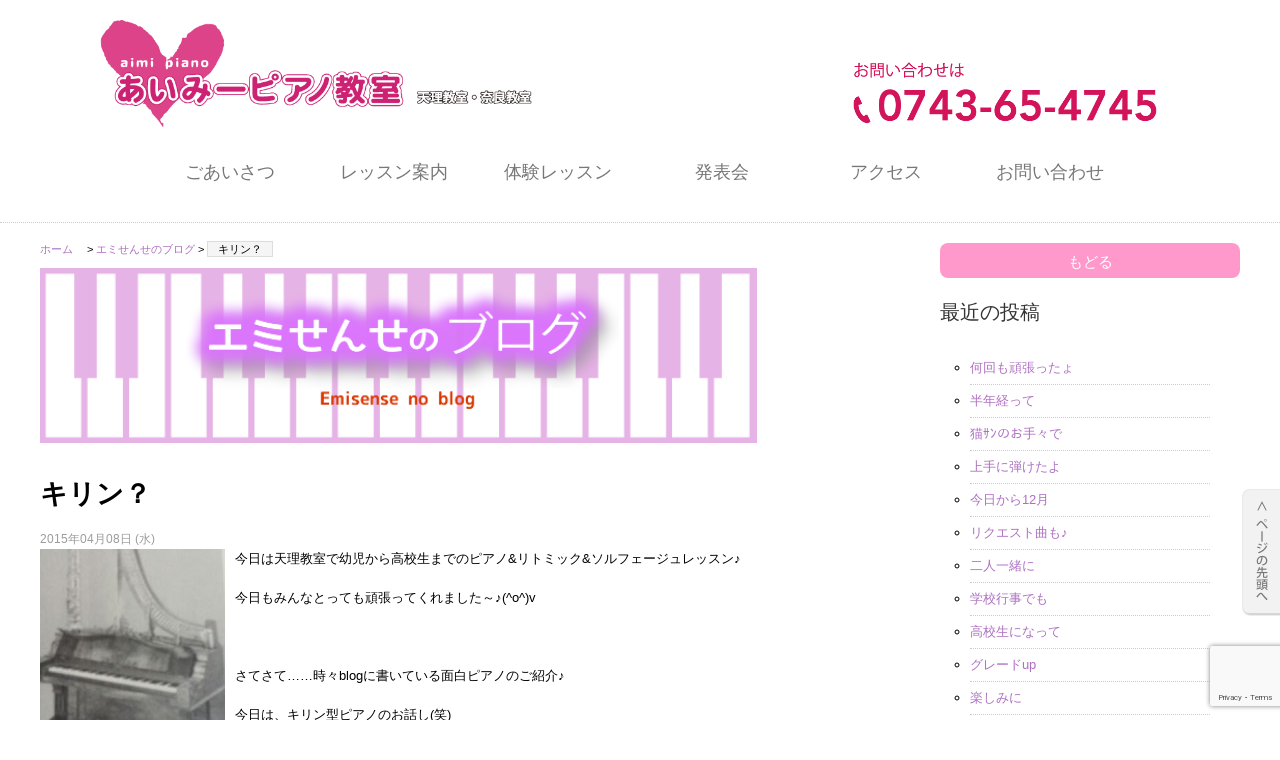

--- FILE ---
content_type: text/html; charset=UTF-8
request_url: https://aimi-piano-lesson.com/emi-blog/125533.html
body_size: 33836
content:
<!DOCTYPE html>

<html lang="ja">

<head prefix="og: http://ogp.me/ns# fb: http://ogp.me/ns/fb# article: http://ogp.me/ns/article#">
<!--〜〜〜〜〜〜〜〜〜〜〜〜〜〜〜〜〜〜〜〜〜〜〜〜-->
<meta charset="UTF-8">
<!-- viewport -->
<meta name="viewport" content="width=device-width,initial-scale=1.0,user-scalable=no">
<meta http-equiv="X-UA-Compatible" content="IE=edge,chrome=1">
<meta http-equiv="Content-Script-Type" content="text/javascript">
<!-- description -->
<meta name="description" content="個人ピアノレッスンを奈良県天理市・奈良市で行っている「あいみーピアノ教室」です。">
<!-- tel -->
<meta name="format-detection" content="telephone=no">
<!--〜〜〜〜〜〜〜〜〜〜〜〜〜〜〜〜〜〜〜〜〜〜〜〜-->
<!-- stylesheet -->
<link rel="stylesheet" type="text/css" href="https://aimi-piano-lesson.com/wp-content/themes/karakosha_responsive2/style.css" />
<link rel="stylesheet" type="text/css" media="print" href="https://aimi-piano-lesson.com/wp-content/themes/karakosha_responsive2/css/print.css">

<link rel="pingback" href="https://aimi-piano-lesson.com/xmlrpc.php">
<link rel="alternate" type="application/rss+xml" href="https://aimi-piano-lesson.com/feed" title="RSS 2.0">
<link rel="alternate" type="application/atom+xml" href="https://aimi-piano-lesson.com/feed/atom" title="Atom cite contents" />
<!-- favicon -->
<link rel="shortcut icon" href="https://aimi-piano-lesson.com/wp-content/themes/karakosha_responsive2/images/favicon.ico">
<link rel="icon" href="https://aimi-piano-lesson.com/wp-content/themes/karakosha_responsive2/images/animated_favicon1.gif" type="image/gif">
<!--〜〜〜〜〜〜〜〜〜〜〜〜〜〜〜〜〜〜〜〜〜〜〜〜-->
<link rel="start" href="https://aimi-piano-lesson.com" title="個人レッスンの「あいみーピアノ教室」 Home">
<meta name="description" content="個人ピアノレッスンを奈良県天理市・奈良市で行っている「あいみーピアノ教室」です。">

<!-- tel autolink no /-->
<meta name="format-detection" content="telephone=no">
<!--/ tel autolink no -->

<script src='https://www.google.com/recaptcha/api.js?render=6Lc1vIwUAAAAALvDvJs9R7ZVO4fe0K6u-PcRCyyV'></script>
<script>
grecaptcha.ready(function() {
grecaptcha.execute('6Lc1vIwUAAAAALvDvJs9R7ZVO4fe0K6u-PcRCyyV', {action: 'action_name'})
.then(function(token) {
// Verify the token on the server.
});
});
</script>


	  <meta name='robots' content='max-image-preview:large' />
<script type="text/javascript">
window._wpemojiSettings = {"baseUrl":"https:\/\/s.w.org\/images\/core\/emoji\/14.0.0\/72x72\/","ext":".png","svgUrl":"https:\/\/s.w.org\/images\/core\/emoji\/14.0.0\/svg\/","svgExt":".svg","source":{"concatemoji":"https:\/\/aimi-piano-lesson.com\/wp-includes\/js\/wp-emoji-release.min.js?ver=6.3.7"}};
/*! This file is auto-generated */
!function(i,n){var o,s,e;function c(e){try{var t={supportTests:e,timestamp:(new Date).valueOf()};sessionStorage.setItem(o,JSON.stringify(t))}catch(e){}}function p(e,t,n){e.clearRect(0,0,e.canvas.width,e.canvas.height),e.fillText(t,0,0);var t=new Uint32Array(e.getImageData(0,0,e.canvas.width,e.canvas.height).data),r=(e.clearRect(0,0,e.canvas.width,e.canvas.height),e.fillText(n,0,0),new Uint32Array(e.getImageData(0,0,e.canvas.width,e.canvas.height).data));return t.every(function(e,t){return e===r[t]})}function u(e,t,n){switch(t){case"flag":return n(e,"\ud83c\udff3\ufe0f\u200d\u26a7\ufe0f","\ud83c\udff3\ufe0f\u200b\u26a7\ufe0f")?!1:!n(e,"\ud83c\uddfa\ud83c\uddf3","\ud83c\uddfa\u200b\ud83c\uddf3")&&!n(e,"\ud83c\udff4\udb40\udc67\udb40\udc62\udb40\udc65\udb40\udc6e\udb40\udc67\udb40\udc7f","\ud83c\udff4\u200b\udb40\udc67\u200b\udb40\udc62\u200b\udb40\udc65\u200b\udb40\udc6e\u200b\udb40\udc67\u200b\udb40\udc7f");case"emoji":return!n(e,"\ud83e\udef1\ud83c\udffb\u200d\ud83e\udef2\ud83c\udfff","\ud83e\udef1\ud83c\udffb\u200b\ud83e\udef2\ud83c\udfff")}return!1}function f(e,t,n){var r="undefined"!=typeof WorkerGlobalScope&&self instanceof WorkerGlobalScope?new OffscreenCanvas(300,150):i.createElement("canvas"),a=r.getContext("2d",{willReadFrequently:!0}),o=(a.textBaseline="top",a.font="600 32px Arial",{});return e.forEach(function(e){o[e]=t(a,e,n)}),o}function t(e){var t=i.createElement("script");t.src=e,t.defer=!0,i.head.appendChild(t)}"undefined"!=typeof Promise&&(o="wpEmojiSettingsSupports",s=["flag","emoji"],n.supports={everything:!0,everythingExceptFlag:!0},e=new Promise(function(e){i.addEventListener("DOMContentLoaded",e,{once:!0})}),new Promise(function(t){var n=function(){try{var e=JSON.parse(sessionStorage.getItem(o));if("object"==typeof e&&"number"==typeof e.timestamp&&(new Date).valueOf()<e.timestamp+604800&&"object"==typeof e.supportTests)return e.supportTests}catch(e){}return null}();if(!n){if("undefined"!=typeof Worker&&"undefined"!=typeof OffscreenCanvas&&"undefined"!=typeof URL&&URL.createObjectURL&&"undefined"!=typeof Blob)try{var e="postMessage("+f.toString()+"("+[JSON.stringify(s),u.toString(),p.toString()].join(",")+"));",r=new Blob([e],{type:"text/javascript"}),a=new Worker(URL.createObjectURL(r),{name:"wpTestEmojiSupports"});return void(a.onmessage=function(e){c(n=e.data),a.terminate(),t(n)})}catch(e){}c(n=f(s,u,p))}t(n)}).then(function(e){for(var t in e)n.supports[t]=e[t],n.supports.everything=n.supports.everything&&n.supports[t],"flag"!==t&&(n.supports.everythingExceptFlag=n.supports.everythingExceptFlag&&n.supports[t]);n.supports.everythingExceptFlag=n.supports.everythingExceptFlag&&!n.supports.flag,n.DOMReady=!1,n.readyCallback=function(){n.DOMReady=!0}}).then(function(){return e}).then(function(){var e;n.supports.everything||(n.readyCallback(),(e=n.source||{}).concatemoji?t(e.concatemoji):e.wpemoji&&e.twemoji&&(t(e.twemoji),t(e.wpemoji)))}))}((window,document),window._wpemojiSettings);
</script>
<style type="text/css">
img.wp-smiley,
img.emoji {
	display: inline !important;
	border: none !important;
	box-shadow: none !important;
	height: 1em !important;
	width: 1em !important;
	margin: 0 0.07em !important;
	vertical-align: -0.1em !important;
	background: none !important;
	padding: 0 !important;
}
</style>
	<link rel='stylesheet' id='wp-block-library-css' href='https://aimi-piano-lesson.com/wp-includes/css/dist/block-library/style.min.css?ver=6.3.7' type='text/css' media='all' />
<style id='classic-theme-styles-inline-css' type='text/css'>
/*! This file is auto-generated */
.wp-block-button__link{color:#fff;background-color:#32373c;border-radius:9999px;box-shadow:none;text-decoration:none;padding:calc(.667em + 2px) calc(1.333em + 2px);font-size:1.125em}.wp-block-file__button{background:#32373c;color:#fff;text-decoration:none}
</style>
<style id='global-styles-inline-css' type='text/css'>
body{--wp--preset--color--black: #000000;--wp--preset--color--cyan-bluish-gray: #abb8c3;--wp--preset--color--white: #ffffff;--wp--preset--color--pale-pink: #f78da7;--wp--preset--color--vivid-red: #cf2e2e;--wp--preset--color--luminous-vivid-orange: #ff6900;--wp--preset--color--luminous-vivid-amber: #fcb900;--wp--preset--color--light-green-cyan: #7bdcb5;--wp--preset--color--vivid-green-cyan: #00d084;--wp--preset--color--pale-cyan-blue: #8ed1fc;--wp--preset--color--vivid-cyan-blue: #0693e3;--wp--preset--color--vivid-purple: #9b51e0;--wp--preset--gradient--vivid-cyan-blue-to-vivid-purple: linear-gradient(135deg,rgba(6,147,227,1) 0%,rgb(155,81,224) 100%);--wp--preset--gradient--light-green-cyan-to-vivid-green-cyan: linear-gradient(135deg,rgb(122,220,180) 0%,rgb(0,208,130) 100%);--wp--preset--gradient--luminous-vivid-amber-to-luminous-vivid-orange: linear-gradient(135deg,rgba(252,185,0,1) 0%,rgba(255,105,0,1) 100%);--wp--preset--gradient--luminous-vivid-orange-to-vivid-red: linear-gradient(135deg,rgba(255,105,0,1) 0%,rgb(207,46,46) 100%);--wp--preset--gradient--very-light-gray-to-cyan-bluish-gray: linear-gradient(135deg,rgb(238,238,238) 0%,rgb(169,184,195) 100%);--wp--preset--gradient--cool-to-warm-spectrum: linear-gradient(135deg,rgb(74,234,220) 0%,rgb(151,120,209) 20%,rgb(207,42,186) 40%,rgb(238,44,130) 60%,rgb(251,105,98) 80%,rgb(254,248,76) 100%);--wp--preset--gradient--blush-light-purple: linear-gradient(135deg,rgb(255,206,236) 0%,rgb(152,150,240) 100%);--wp--preset--gradient--blush-bordeaux: linear-gradient(135deg,rgb(254,205,165) 0%,rgb(254,45,45) 50%,rgb(107,0,62) 100%);--wp--preset--gradient--luminous-dusk: linear-gradient(135deg,rgb(255,203,112) 0%,rgb(199,81,192) 50%,rgb(65,88,208) 100%);--wp--preset--gradient--pale-ocean: linear-gradient(135deg,rgb(255,245,203) 0%,rgb(182,227,212) 50%,rgb(51,167,181) 100%);--wp--preset--gradient--electric-grass: linear-gradient(135deg,rgb(202,248,128) 0%,rgb(113,206,126) 100%);--wp--preset--gradient--midnight: linear-gradient(135deg,rgb(2,3,129) 0%,rgb(40,116,252) 100%);--wp--preset--font-size--small: 13px;--wp--preset--font-size--medium: 20px;--wp--preset--font-size--large: 36px;--wp--preset--font-size--x-large: 42px;--wp--preset--spacing--20: 0.44rem;--wp--preset--spacing--30: 0.67rem;--wp--preset--spacing--40: 1rem;--wp--preset--spacing--50: 1.5rem;--wp--preset--spacing--60: 2.25rem;--wp--preset--spacing--70: 3.38rem;--wp--preset--spacing--80: 5.06rem;--wp--preset--shadow--natural: 6px 6px 9px rgba(0, 0, 0, 0.2);--wp--preset--shadow--deep: 12px 12px 50px rgba(0, 0, 0, 0.4);--wp--preset--shadow--sharp: 6px 6px 0px rgba(0, 0, 0, 0.2);--wp--preset--shadow--outlined: 6px 6px 0px -3px rgba(255, 255, 255, 1), 6px 6px rgba(0, 0, 0, 1);--wp--preset--shadow--crisp: 6px 6px 0px rgba(0, 0, 0, 1);}:where(.is-layout-flex){gap: 0.5em;}:where(.is-layout-grid){gap: 0.5em;}body .is-layout-flow > .alignleft{float: left;margin-inline-start: 0;margin-inline-end: 2em;}body .is-layout-flow > .alignright{float: right;margin-inline-start: 2em;margin-inline-end: 0;}body .is-layout-flow > .aligncenter{margin-left: auto !important;margin-right: auto !important;}body .is-layout-constrained > .alignleft{float: left;margin-inline-start: 0;margin-inline-end: 2em;}body .is-layout-constrained > .alignright{float: right;margin-inline-start: 2em;margin-inline-end: 0;}body .is-layout-constrained > .aligncenter{margin-left: auto !important;margin-right: auto !important;}body .is-layout-constrained > :where(:not(.alignleft):not(.alignright):not(.alignfull)){max-width: var(--wp--style--global--content-size);margin-left: auto !important;margin-right: auto !important;}body .is-layout-constrained > .alignwide{max-width: var(--wp--style--global--wide-size);}body .is-layout-flex{display: flex;}body .is-layout-flex{flex-wrap: wrap;align-items: center;}body .is-layout-flex > *{margin: 0;}body .is-layout-grid{display: grid;}body .is-layout-grid > *{margin: 0;}:where(.wp-block-columns.is-layout-flex){gap: 2em;}:where(.wp-block-columns.is-layout-grid){gap: 2em;}:where(.wp-block-post-template.is-layout-flex){gap: 1.25em;}:where(.wp-block-post-template.is-layout-grid){gap: 1.25em;}.has-black-color{color: var(--wp--preset--color--black) !important;}.has-cyan-bluish-gray-color{color: var(--wp--preset--color--cyan-bluish-gray) !important;}.has-white-color{color: var(--wp--preset--color--white) !important;}.has-pale-pink-color{color: var(--wp--preset--color--pale-pink) !important;}.has-vivid-red-color{color: var(--wp--preset--color--vivid-red) !important;}.has-luminous-vivid-orange-color{color: var(--wp--preset--color--luminous-vivid-orange) !important;}.has-luminous-vivid-amber-color{color: var(--wp--preset--color--luminous-vivid-amber) !important;}.has-light-green-cyan-color{color: var(--wp--preset--color--light-green-cyan) !important;}.has-vivid-green-cyan-color{color: var(--wp--preset--color--vivid-green-cyan) !important;}.has-pale-cyan-blue-color{color: var(--wp--preset--color--pale-cyan-blue) !important;}.has-vivid-cyan-blue-color{color: var(--wp--preset--color--vivid-cyan-blue) !important;}.has-vivid-purple-color{color: var(--wp--preset--color--vivid-purple) !important;}.has-black-background-color{background-color: var(--wp--preset--color--black) !important;}.has-cyan-bluish-gray-background-color{background-color: var(--wp--preset--color--cyan-bluish-gray) !important;}.has-white-background-color{background-color: var(--wp--preset--color--white) !important;}.has-pale-pink-background-color{background-color: var(--wp--preset--color--pale-pink) !important;}.has-vivid-red-background-color{background-color: var(--wp--preset--color--vivid-red) !important;}.has-luminous-vivid-orange-background-color{background-color: var(--wp--preset--color--luminous-vivid-orange) !important;}.has-luminous-vivid-amber-background-color{background-color: var(--wp--preset--color--luminous-vivid-amber) !important;}.has-light-green-cyan-background-color{background-color: var(--wp--preset--color--light-green-cyan) !important;}.has-vivid-green-cyan-background-color{background-color: var(--wp--preset--color--vivid-green-cyan) !important;}.has-pale-cyan-blue-background-color{background-color: var(--wp--preset--color--pale-cyan-blue) !important;}.has-vivid-cyan-blue-background-color{background-color: var(--wp--preset--color--vivid-cyan-blue) !important;}.has-vivid-purple-background-color{background-color: var(--wp--preset--color--vivid-purple) !important;}.has-black-border-color{border-color: var(--wp--preset--color--black) !important;}.has-cyan-bluish-gray-border-color{border-color: var(--wp--preset--color--cyan-bluish-gray) !important;}.has-white-border-color{border-color: var(--wp--preset--color--white) !important;}.has-pale-pink-border-color{border-color: var(--wp--preset--color--pale-pink) !important;}.has-vivid-red-border-color{border-color: var(--wp--preset--color--vivid-red) !important;}.has-luminous-vivid-orange-border-color{border-color: var(--wp--preset--color--luminous-vivid-orange) !important;}.has-luminous-vivid-amber-border-color{border-color: var(--wp--preset--color--luminous-vivid-amber) !important;}.has-light-green-cyan-border-color{border-color: var(--wp--preset--color--light-green-cyan) !important;}.has-vivid-green-cyan-border-color{border-color: var(--wp--preset--color--vivid-green-cyan) !important;}.has-pale-cyan-blue-border-color{border-color: var(--wp--preset--color--pale-cyan-blue) !important;}.has-vivid-cyan-blue-border-color{border-color: var(--wp--preset--color--vivid-cyan-blue) !important;}.has-vivid-purple-border-color{border-color: var(--wp--preset--color--vivid-purple) !important;}.has-vivid-cyan-blue-to-vivid-purple-gradient-background{background: var(--wp--preset--gradient--vivid-cyan-blue-to-vivid-purple) !important;}.has-light-green-cyan-to-vivid-green-cyan-gradient-background{background: var(--wp--preset--gradient--light-green-cyan-to-vivid-green-cyan) !important;}.has-luminous-vivid-amber-to-luminous-vivid-orange-gradient-background{background: var(--wp--preset--gradient--luminous-vivid-amber-to-luminous-vivid-orange) !important;}.has-luminous-vivid-orange-to-vivid-red-gradient-background{background: var(--wp--preset--gradient--luminous-vivid-orange-to-vivid-red) !important;}.has-very-light-gray-to-cyan-bluish-gray-gradient-background{background: var(--wp--preset--gradient--very-light-gray-to-cyan-bluish-gray) !important;}.has-cool-to-warm-spectrum-gradient-background{background: var(--wp--preset--gradient--cool-to-warm-spectrum) !important;}.has-blush-light-purple-gradient-background{background: var(--wp--preset--gradient--blush-light-purple) !important;}.has-blush-bordeaux-gradient-background{background: var(--wp--preset--gradient--blush-bordeaux) !important;}.has-luminous-dusk-gradient-background{background: var(--wp--preset--gradient--luminous-dusk) !important;}.has-pale-ocean-gradient-background{background: var(--wp--preset--gradient--pale-ocean) !important;}.has-electric-grass-gradient-background{background: var(--wp--preset--gradient--electric-grass) !important;}.has-midnight-gradient-background{background: var(--wp--preset--gradient--midnight) !important;}.has-small-font-size{font-size: var(--wp--preset--font-size--small) !important;}.has-medium-font-size{font-size: var(--wp--preset--font-size--medium) !important;}.has-large-font-size{font-size: var(--wp--preset--font-size--large) !important;}.has-x-large-font-size{font-size: var(--wp--preset--font-size--x-large) !important;}
.wp-block-navigation a:where(:not(.wp-element-button)){color: inherit;}
:where(.wp-block-post-template.is-layout-flex){gap: 1.25em;}:where(.wp-block-post-template.is-layout-grid){gap: 1.25em;}
:where(.wp-block-columns.is-layout-flex){gap: 2em;}:where(.wp-block-columns.is-layout-grid){gap: 2em;}
.wp-block-pullquote{font-size: 1.5em;line-height: 1.6;}
</style>
<link rel='stylesheet' id='contact-form-7-css' href='https://aimi-piano-lesson.com/wp-content/plugins/contact-form-7/includes/css/styles.css?ver=5.8' type='text/css' media='all' />
<link rel='stylesheet' id='wp-lightbox-2.min.css-css' href='https://aimi-piano-lesson.com/wp-content/plugins/wp-lightbox-2/styles/lightbox.min.css?ver=1.3.4' type='text/css' media='all' />
<script type='text/javascript' src='https://aimi-piano-lesson.com/wp-includes/js/jquery/jquery.min.js?ver=3.7.0' id='jquery-core-js'></script>
<script type='text/javascript' src='https://aimi-piano-lesson.com/wp-includes/js/jquery/jquery-migrate.min.js?ver=3.4.1' id='jquery-migrate-js'></script>
<link rel="https://api.w.org/" href="https://aimi-piano-lesson.com/wp-json/" /><link rel="alternate" type="application/json" href="https://aimi-piano-lesson.com/wp-json/wp/v2/posts/5370" /><link rel="EditURI" type="application/rsd+xml" title="RSD" href="https://aimi-piano-lesson.com/xmlrpc.php?rsd" />
<meta name="generator" content="WordPress 6.3.7" />
<link rel="canonical" href="https://aimi-piano-lesson.com/emi-blog/125533.html" />
<link rel='shortlink' href='https://aimi-piano-lesson.com/?p=5370' />
<link rel="alternate" type="application/json+oembed" href="https://aimi-piano-lesson.com/wp-json/oembed/1.0/embed?url=https%3A%2F%2Faimi-piano-lesson.com%2Femi-blog%2F125533.html" />
<link rel="alternate" type="text/xml+oembed" href="https://aimi-piano-lesson.com/wp-json/oembed/1.0/embed?url=https%3A%2F%2Faimi-piano-lesson.com%2Femi-blog%2F125533.html&#038;format=xml" />
<script type="text/javascript" src="http://ajax.googleapis.com/ajax/libs/jquery/1.8.1/jquery.min.js"></script>
<!--〜〜〜〜〜〜〜〜〜〜〜〜〜〜〜〜〜〜〜〜〜〜〜〜-->

<!--[if lt IE 9]>
<script src="http://html5shiv.googlecode.com/svn/trunk/html5.js"></script>
<script src="http://ie7-js.googlecode.com/svn/version/2.1(beta4)/IE9.js"></script>
<![endif]-->

<!-- page-top button -->
<script type="text/javascript">
$(function($) {
    var topBtn = $('#page-top');
    topBtn.hide();
    //スクロールが100に達したらボタン表示
    $(window).scroll(function () {
        if ($(this).scrollTop() > 100) {
            topBtn.fadeIn();
        } else {
            topBtn.fadeOut();
        }
    });
    //スクロールしてトップ
    topBtn.click(function () {
        $('body,html').animate({
            scrollTop: 0
        }, 500);
        return false;
    });
});
</script>
<!--// page-top button -->
	<link rel="prev" href="https://aimi-piano-lesson.com/news-and-information/123655.html" title="レッスン日♪" />
	<link rel="next" href="https://aimi-piano-lesson.com/emi-blog/112005-2.html" title="たんす？" />
	<title>個人レッスンの「あいみーピアノ教室」 - キリン？</title>
</head>


<body class="category">
	<div id="wrap">

		<header>

		<div id="header">
		  <div class="header_top">
		    <div id="site_id"><a href="https://aimi-piano-lesson.com"><img src="https://aimi-piano-lesson.com/wp-content/themes/karakosha_responsive2/images/site_id.png" alt="あいみーピアノ教室"></a></div>
		    <div id="tel_pc"><img src="https://aimi-piano-lesson.com/wp-content/themes/karakosha_responsive2/images/tel.png" alt="電話"></div>
		  </div>
		  <div id="tel_mob"><a href="tel:0743654745"><img src="https://aimi-piano-lesson.com/wp-content/themes/karakosha_responsive2/images/tel_smart.png" alt="電話"></a></div>
		</div>

		</header>

		<nav>
		    <div id="navi">
    <ul id="globalNavi">
	    <li id="link01"><a href="https://aimi-piano-lesson.com/intro">ごあいさつ</a></li>
	    <li id="link02"><a href="https://aimi-piano-lesson.com/lesson">レッスン案内</a></li>
	    <li id="link03"><a href="https://aimi-piano-lesson.com/trial">体験レッスン</a></li>
      <li id="link04"><a href="https://aimi-piano-lesson.com/exhibition">発表会</a></li>
	    <li id="link05"><a href="https://aimi-piano-lesson.com/access">アクセス</a></li>
	    <li id="link06"><a href="https://aimi-piano-lesson.com/contact">お問い合わせ</a></li>
    </ul>
  </div>
		</nav>

		<div id="content">
			<div>

	  	<div id="main">
	    	<div class="topicPath"><a href="https://aimi-piano-lesson.com">ホーム　</a> &gt; <a href="https://aimi-piano-lesson.com/category/emi-blog" rel="category tag">エミせんせのブログ</a> &gt; <span class="current">キリン？</span></div>
        <section>
					
					<h1 id="cat2_h1"> </h1>
	    		<p></p>

						<article>
							<div class="entry" id="entry5370">

                <h1 class="post_h1">キリン？</h1>
                <ul class="info">
								<li class="date">2015年04月08日 (水)</li>
		  				</ul>
		  				
	      			<div class="textBody youyaku">
                <div class="photo alignleft"><a href="http://aimi-piano-lesson.com/wp-content/uploads/1428378394572.jpg" title="1428378394572" rel="lightbox[5370]"><img decoding="async" width="185" height="185" src="/wp-content/uploads/1428378394572-185x185.jpg" class="attachment-thumbnail" alt="1428378394572.jpg" /></a></div>
<p><span style="line-height: 1.231;">今日は天理教室で幼児から高校生までのピアノ&amp;リトミック&amp;ソルフェージュレッスン♪</span></p>
<p>今日もみんなとっても頑張ってくれました～♪(^o^)v</p>
<p>&nbsp;</p>
<p>さてさて……時々blogに書いている面白ピアノのご紹介♪ </p>
<p>今日は、キリン型ピアノのお話し(笑)</p>
<p>キリン？と驚かれると思いますが、ジラフ（キリン）ピアノと呼ばれ、形がキリンに似ていることから名前がつけられました。</p>
<p>このピアノこそが、今一番一般家庭に普及しているピアノ♪</p>
<p>そう、アップライトピアノの先駆けなのです！</p>
<p>グランドピアノを垂直にした形で、鍵盤の奥にアップライト型のメカニックが内蔵されているらしいです。</p>
<p>&nbsp;</p>
<p>それにしても、写真では見辛いのですが、凄い装飾(゜ロ゜)</p>
<p>昔のピアノって本当に凄~~~~い！</p>
<div class="clear"></div>
              </div>
	      			
							</div>
	    				
						</article>

			</section>
	    	
			</div>
	    
		<aside>
		<div id="menu_zone">
		  <a href="javascript:history.back()">
				<div class="b_back">もどる</div>
			</a>

		  <h3>最近の投稿</h3>

		    <div class="menu_list">
					<ul class="list_waku">
		      
		        <li><a href="https://aimi-piano-lesson.com/emi-blog/%e4%bd%95%e5%9b%9e%e3%82%82%e9%a0%91%e5%bc%b5%e3%81%a3%e3%81%9f%e3%82%87.html"><span class="list_title">何回も頑張ったょ</span></a></li>

		      
		        <li><a href="https://aimi-piano-lesson.com/emi-blog/%e5%8d%8a%e5%b9%b4%e7%b5%8c%e3%81%a3%e3%81%a6-2.html"><span class="list_title">半年経って</span></a></li>

		      
		        <li><a href="https://aimi-piano-lesson.com/emi-blog/%e7%8c%ab%ef%bd%bb%ef%be%9d%e3%81%ae%e3%81%8a%e6%89%8b%e3%80%85%e3%81%a7.html"><span class="list_title">猫ｻﾝのお手々で</span></a></li>

		      
		        <li><a href="https://aimi-piano-lesson.com/emi-blog/%e4%b8%8a%e6%89%8b%e3%81%ab%e5%bc%be%e3%81%91%e3%81%9f%e3%82%88.html"><span class="list_title">上手に弾けたよ</span></a></li>

		      
		        <li><a href="https://aimi-piano-lesson.com/emi-blog/%e4%bb%8a%e6%97%a5%e3%81%8b%e3%82%8912%e6%9c%88.html"><span class="list_title">今日から12月</span></a></li>

		      
		        <li><a href="https://aimi-piano-lesson.com/emi-blog/%e3%83%aa%e3%82%af%e3%82%a8%e3%82%b9%e3%83%88%e6%9b%b2%e3%82%82%e2%99%aa.html"><span class="list_title">リクエスト曲も♪</span></a></li>

		      
		        <li><a href="https://aimi-piano-lesson.com/emi-blog/%e4%ba%8c%e4%ba%ba%e4%b8%80%e7%b7%92%e3%81%ab.html"><span class="list_title">二人一緒に</span></a></li>

		      
		        <li><a href="https://aimi-piano-lesson.com/emi-blog/%e5%ad%a6%e6%a0%a1%e8%a1%8c%e4%ba%8b%e3%81%a7%e3%82%82.html"><span class="list_title">学校行事でも</span></a></li>

		      
		        <li><a href="https://aimi-piano-lesson.com/emi-blog/%e9%ab%98%e6%a0%a1%e7%94%9f%e3%81%ab%e3%81%aa%e3%81%a3%e3%81%a6.html"><span class="list_title">高校生になって</span></a></li>

		      
		        <li><a href="https://aimi-piano-lesson.com/emi-blog/%e3%82%b0%e3%83%ac%e3%83%bc%e3%83%89up-3.html"><span class="list_title">グレードup</span></a></li>

		      
		        <li><a href="https://aimi-piano-lesson.com/emi-blog/%e6%a5%bd%e3%81%97%e3%81%bf%e3%81%ab.html"><span class="list_title">楽しみに</span></a></li>

		      
		        <li><a href="https://aimi-piano-lesson.com/emi-blog/%e5%88%9d%e7%b5%82%e4%ba%86.html"><span class="list_title">初終了</span></a></li>

		      
		        <li><a href="https://aimi-piano-lesson.com/emi-blog/%e5%ac%89%e3%81%97%e3%81%84%e3%81%8a%e9%a1%94.html"><span class="list_title">嬉しいお顔</span></a></li>

		      
		        <li><a href="https://aimi-piano-lesson.com/emi-blog/3%e3%83%b6%e6%9c%88%e7%b5%8c%e3%81%a3%e3%81%a6.html"><span class="list_title">3ヶ月経って</span></a></li>

		      
		        <li><a href="https://aimi-piano-lesson.com/emi-blog/%e3%83%94%e3%82%a2%e3%83%8e%e3%82%82%e3%82%af%e3%83%a9%e3%83%96%e3%82%82.html"><span class="list_title">ピアノもクラブも</span></a></li>

		      		      </ul>
		    </div>

			<h3>記録</h3>
				<div class="menu_list">
					<ul class="list_waku">
							<li><a href='https://aimi-piano-lesson.com/2025?cat=2'>2025年</a></li>
	<li><a href='https://aimi-piano-lesson.com/2024?cat=2'>2024年</a></li>
	<li><a href='https://aimi-piano-lesson.com/2023?cat=2'>2023年</a></li>
	<li><a href='https://aimi-piano-lesson.com/2022?cat=2'>2022年</a></li>
	<li><a href='https://aimi-piano-lesson.com/2021?cat=2'>2021年</a></li>
	<li><a href='https://aimi-piano-lesson.com/2020?cat=2'>2020年</a></li>
	<li><a href='https://aimi-piano-lesson.com/2019?cat=2'>2019年</a></li>
	<li><a href='https://aimi-piano-lesson.com/2018?cat=2'>2018年</a></li>
	<li><a href='https://aimi-piano-lesson.com/2017?cat=2'>2017年</a></li>
	<li><a href='https://aimi-piano-lesson.com/2016?cat=2'>2016年</a></li>
	<li><a href='https://aimi-piano-lesson.com/2015?cat=2'>2015年</a></li>
	<li><a href='https://aimi-piano-lesson.com/2014?cat=2'>2014年</a></li>
	<li><a href='https://aimi-piano-lesson.com/2013?cat=2'>2013年</a></li>
					</ul>
				</div>

		    <div class="banner_link">
    		      <a href="../lesson-for-an-adult"><img src="https://aimi-piano-lesson.com/wp-content/themes/karakosha_responsive2/images/bn_adult_l.jpg" alt="大人の音楽教室" /></a>
<a href="../emi-blog/"><img src="https://aimi-piano-lesson.com/wp-content/themes/karakosha_responsive2/images/bn_blog_l.jpg" alt="エミせんせのブログ" /></a>		    </div>
		</div>
		</aside>
	</div>
<!-- pagetop -->
<div id="page-top"><a href="#wrapper"><img src="https://aimi-piano-lesson.com/wp-content/themes/karakosha_responsive2/images/nav/pagetop.png" alt="ページの先頭へ" width="38" height="127"></a></div>
<!-- /pagetop -->
</div>
<!--// content -->
<!--=======================================================-->

<!--=======================================================-->
<!-- footer //-->
<div id="footer">
  <!--〜〜〜〜〜〜〜〜〜〜〜〜〜〜〜〜〜〜〜〜〜〜〜〜-->
  <!-- footer_top /-->
  <div class="footer_top">
    <!-- lef /-->
    <div class="footer_top_left">
      <img src="https://aimi-piano-lesson.com/wp-content/themes/karakosha_responsive2/images/site_id.png" style="margin-bottom:5px;" />
    </div>
    <!--/ left -->
    <!--....................................-->
    <!-- right /-->
    <div class="footer_top_right">
      <!-- 検索 /-->
      <form method="get" action="https://aimi-piano-lesson.com/">
        <fieldset>
          <input type="text" class="inputField" id="searchKeyword"  name="s" size="20" onfocus="if (this.value == 'Keyword(s)') this.value = '';" onblur="if (this.value == '') this.value = 'Keyword(s)';" value="サイト内検索" />
          <input type="submit" class="submit" id="submit" value="検索" />
        </fieldset>
      </form>
      <!--/ 検索 -->
    </div>
    <!--/ right -->
  </div>
  <!--/ footer_top -->
  <!--〜〜〜〜〜〜〜〜〜〜〜〜〜〜〜〜〜〜〜〜〜〜〜〜-->
  <!-- footer_content /-->
  <div class="footer_content">
    <ul class="sitemap">
      <li>｜<a href="https://aimi-piano-lesson.com/intro">ごあいさつ</a>｜<a href="https://aimi-piano-lesson.com/lesson">レッスン案内</a>｜<a href="https://aimi-piano-lesson.com/lesson-for-an-adult">大人の音楽教室</a>｜<a href="https://aimi-piano-lesson.com/trial">無料体験</a>｜<a href="https://aimi-piano-lesson.com/exhibition">発表会</a>｜<a href="https://aimi-piano-lesson.com/access">アクセス</a>｜<a href="https://aimi-piano-lesson.com/contact">お問い合わせ</a>｜</li><br />
      <!--....................................-->
      <li>｜<a href="https://aimi-piano-lesson.com/news-and-information">教室からのお知らせ</a>｜<a href="https://aimi-piano-lesson.com/emi-blog">エミせんせのブログ</a>｜<li>｜<a href="https://aimi-piano-lesson.com/link">リンク</a>｜<a href="https://aimi-piano-lesson.com/sitemap">サイトマップ</a>｜</li><br />
    </ul>
    <!--....................................-->
    <ul class="site_attention">
      <li>当ホームページに掲載された文章、写真、画像などすべての情報の無断掲載を禁じます。<br />
      <p class="credit">Copyright &copy; aimi piano Lesson. All Rights Reserved.</p></li>
    </ul>

  </div>
  <!--/ footer_content -->
  <!--〜〜〜〜〜〜〜〜〜〜〜〜〜〜〜〜〜〜〜〜〜〜〜〜-->
</div>
<!--footer end-->
<!--=======================================================-->

</div>
<!--/// wrap end -->
<script type='text/javascript' src='https://aimi-piano-lesson.com/wp-content/plugins/contact-form-7/includes/swv/js/index.js?ver=5.8' id='swv-js'></script>
<script type='text/javascript' id='contact-form-7-js-extra'>
/* <![CDATA[ */
var wpcf7 = {"api":{"root":"https:\/\/aimi-piano-lesson.com\/wp-json\/","namespace":"contact-form-7\/v1"}};
/* ]]> */
</script>
<script type='text/javascript' src='https://aimi-piano-lesson.com/wp-content/plugins/contact-form-7/includes/js/index.js?ver=5.8' id='contact-form-7-js'></script>
<script type='text/javascript' id='wp-jquery-lightbox-js-extra'>
/* <![CDATA[ */
var JQLBSettings = {"fitToScreen":"0","resizeSpeed":"400","displayDownloadLink":"0","navbarOnTop":"0","loopImages":"","resizeCenter":"","marginSize":"","linkTarget":"","help":"","prevLinkTitle":"previous image","nextLinkTitle":"next image","prevLinkText":"\u00ab Previous","nextLinkText":"Next \u00bb","closeTitle":"close image gallery","image":"Image ","of":" of ","download":"Download","jqlb_overlay_opacity":"80","jqlb_overlay_color":"#000000","jqlb_overlay_close":"1","jqlb_border_width":"10","jqlb_border_color":"#ffffff","jqlb_border_radius":"0","jqlb_image_info_background_transparency":"100","jqlb_image_info_bg_color":"#ffffff","jqlb_image_info_text_color":"#000000","jqlb_image_info_text_fontsize":"10","jqlb_show_text_for_image":"1","jqlb_next_image_title":"next image","jqlb_previous_image_title":"previous image","jqlb_next_button_image":"https:\/\/aimi-piano-lesson.com\/wp-content\/plugins\/wp-lightbox-2\/styles\/images\/next.gif","jqlb_previous_button_image":"https:\/\/aimi-piano-lesson.com\/wp-content\/plugins\/wp-lightbox-2\/styles\/images\/prev.gif","jqlb_maximum_width":"","jqlb_maximum_height":"","jqlb_show_close_button":"1","jqlb_close_image_title":"close image gallery","jqlb_close_image_max_heght":"22","jqlb_image_for_close_lightbox":"https:\/\/aimi-piano-lesson.com\/wp-content\/plugins\/wp-lightbox-2\/styles\/images\/closelabel.gif","jqlb_keyboard_navigation":"1","jqlb_popup_size_fix":"0"};
/* ]]> */
</script>
<script type='text/javascript' src='https://aimi-piano-lesson.com/wp-content/plugins/wp-lightbox-2/js/dist/wp-lightbox-2.min.js?ver=1.3.4.1' id='wp-jquery-lightbox-js'></script>
<script type='text/javascript' src='https://www.google.com/recaptcha/api.js?render=6Lc1vIwUAAAAALvDvJs9R7ZVO4fe0K6u-PcRCyyV&#038;ver=3.0' id='google-recaptcha-js'></script>
<script type='text/javascript' src='https://aimi-piano-lesson.com/wp-includes/js/dist/vendor/wp-polyfill-inert.min.js?ver=3.1.2' id='wp-polyfill-inert-js'></script>
<script type='text/javascript' src='https://aimi-piano-lesson.com/wp-includes/js/dist/vendor/regenerator-runtime.min.js?ver=0.13.11' id='regenerator-runtime-js'></script>
<script type='text/javascript' src='https://aimi-piano-lesson.com/wp-includes/js/dist/vendor/wp-polyfill.min.js?ver=3.15.0' id='wp-polyfill-js'></script>
<script type='text/javascript' id='wpcf7-recaptcha-js-extra'>
/* <![CDATA[ */
var wpcf7_recaptcha = {"sitekey":"6Lc1vIwUAAAAALvDvJs9R7ZVO4fe0K6u-PcRCyyV","actions":{"homepage":"homepage","contactform":"contactform"}};
/* ]]> */
</script>
<script type='text/javascript' src='https://aimi-piano-lesson.com/wp-content/plugins/contact-form-7/modules/recaptcha/index.js?ver=5.8' id='wpcf7-recaptcha-js'></script>
</body>
</html>


--- FILE ---
content_type: text/html; charset=utf-8
request_url: https://www.google.com/recaptcha/api2/anchor?ar=1&k=6Lc1vIwUAAAAALvDvJs9R7ZVO4fe0K6u-PcRCyyV&co=aHR0cHM6Ly9haW1pLXBpYW5vLWxlc3Nvbi5jb206NDQz&hl=en&v=PoyoqOPhxBO7pBk68S4YbpHZ&size=invisible&anchor-ms=20000&execute-ms=30000&cb=cncz7h4al1m9
body_size: 48803
content:
<!DOCTYPE HTML><html dir="ltr" lang="en"><head><meta http-equiv="Content-Type" content="text/html; charset=UTF-8">
<meta http-equiv="X-UA-Compatible" content="IE=edge">
<title>reCAPTCHA</title>
<style type="text/css">
/* cyrillic-ext */
@font-face {
  font-family: 'Roboto';
  font-style: normal;
  font-weight: 400;
  font-stretch: 100%;
  src: url(//fonts.gstatic.com/s/roboto/v48/KFO7CnqEu92Fr1ME7kSn66aGLdTylUAMa3GUBHMdazTgWw.woff2) format('woff2');
  unicode-range: U+0460-052F, U+1C80-1C8A, U+20B4, U+2DE0-2DFF, U+A640-A69F, U+FE2E-FE2F;
}
/* cyrillic */
@font-face {
  font-family: 'Roboto';
  font-style: normal;
  font-weight: 400;
  font-stretch: 100%;
  src: url(//fonts.gstatic.com/s/roboto/v48/KFO7CnqEu92Fr1ME7kSn66aGLdTylUAMa3iUBHMdazTgWw.woff2) format('woff2');
  unicode-range: U+0301, U+0400-045F, U+0490-0491, U+04B0-04B1, U+2116;
}
/* greek-ext */
@font-face {
  font-family: 'Roboto';
  font-style: normal;
  font-weight: 400;
  font-stretch: 100%;
  src: url(//fonts.gstatic.com/s/roboto/v48/KFO7CnqEu92Fr1ME7kSn66aGLdTylUAMa3CUBHMdazTgWw.woff2) format('woff2');
  unicode-range: U+1F00-1FFF;
}
/* greek */
@font-face {
  font-family: 'Roboto';
  font-style: normal;
  font-weight: 400;
  font-stretch: 100%;
  src: url(//fonts.gstatic.com/s/roboto/v48/KFO7CnqEu92Fr1ME7kSn66aGLdTylUAMa3-UBHMdazTgWw.woff2) format('woff2');
  unicode-range: U+0370-0377, U+037A-037F, U+0384-038A, U+038C, U+038E-03A1, U+03A3-03FF;
}
/* math */
@font-face {
  font-family: 'Roboto';
  font-style: normal;
  font-weight: 400;
  font-stretch: 100%;
  src: url(//fonts.gstatic.com/s/roboto/v48/KFO7CnqEu92Fr1ME7kSn66aGLdTylUAMawCUBHMdazTgWw.woff2) format('woff2');
  unicode-range: U+0302-0303, U+0305, U+0307-0308, U+0310, U+0312, U+0315, U+031A, U+0326-0327, U+032C, U+032F-0330, U+0332-0333, U+0338, U+033A, U+0346, U+034D, U+0391-03A1, U+03A3-03A9, U+03B1-03C9, U+03D1, U+03D5-03D6, U+03F0-03F1, U+03F4-03F5, U+2016-2017, U+2034-2038, U+203C, U+2040, U+2043, U+2047, U+2050, U+2057, U+205F, U+2070-2071, U+2074-208E, U+2090-209C, U+20D0-20DC, U+20E1, U+20E5-20EF, U+2100-2112, U+2114-2115, U+2117-2121, U+2123-214F, U+2190, U+2192, U+2194-21AE, U+21B0-21E5, U+21F1-21F2, U+21F4-2211, U+2213-2214, U+2216-22FF, U+2308-230B, U+2310, U+2319, U+231C-2321, U+2336-237A, U+237C, U+2395, U+239B-23B7, U+23D0, U+23DC-23E1, U+2474-2475, U+25AF, U+25B3, U+25B7, U+25BD, U+25C1, U+25CA, U+25CC, U+25FB, U+266D-266F, U+27C0-27FF, U+2900-2AFF, U+2B0E-2B11, U+2B30-2B4C, U+2BFE, U+3030, U+FF5B, U+FF5D, U+1D400-1D7FF, U+1EE00-1EEFF;
}
/* symbols */
@font-face {
  font-family: 'Roboto';
  font-style: normal;
  font-weight: 400;
  font-stretch: 100%;
  src: url(//fonts.gstatic.com/s/roboto/v48/KFO7CnqEu92Fr1ME7kSn66aGLdTylUAMaxKUBHMdazTgWw.woff2) format('woff2');
  unicode-range: U+0001-000C, U+000E-001F, U+007F-009F, U+20DD-20E0, U+20E2-20E4, U+2150-218F, U+2190, U+2192, U+2194-2199, U+21AF, U+21E6-21F0, U+21F3, U+2218-2219, U+2299, U+22C4-22C6, U+2300-243F, U+2440-244A, U+2460-24FF, U+25A0-27BF, U+2800-28FF, U+2921-2922, U+2981, U+29BF, U+29EB, U+2B00-2BFF, U+4DC0-4DFF, U+FFF9-FFFB, U+10140-1018E, U+10190-1019C, U+101A0, U+101D0-101FD, U+102E0-102FB, U+10E60-10E7E, U+1D2C0-1D2D3, U+1D2E0-1D37F, U+1F000-1F0FF, U+1F100-1F1AD, U+1F1E6-1F1FF, U+1F30D-1F30F, U+1F315, U+1F31C, U+1F31E, U+1F320-1F32C, U+1F336, U+1F378, U+1F37D, U+1F382, U+1F393-1F39F, U+1F3A7-1F3A8, U+1F3AC-1F3AF, U+1F3C2, U+1F3C4-1F3C6, U+1F3CA-1F3CE, U+1F3D4-1F3E0, U+1F3ED, U+1F3F1-1F3F3, U+1F3F5-1F3F7, U+1F408, U+1F415, U+1F41F, U+1F426, U+1F43F, U+1F441-1F442, U+1F444, U+1F446-1F449, U+1F44C-1F44E, U+1F453, U+1F46A, U+1F47D, U+1F4A3, U+1F4B0, U+1F4B3, U+1F4B9, U+1F4BB, U+1F4BF, U+1F4C8-1F4CB, U+1F4D6, U+1F4DA, U+1F4DF, U+1F4E3-1F4E6, U+1F4EA-1F4ED, U+1F4F7, U+1F4F9-1F4FB, U+1F4FD-1F4FE, U+1F503, U+1F507-1F50B, U+1F50D, U+1F512-1F513, U+1F53E-1F54A, U+1F54F-1F5FA, U+1F610, U+1F650-1F67F, U+1F687, U+1F68D, U+1F691, U+1F694, U+1F698, U+1F6AD, U+1F6B2, U+1F6B9-1F6BA, U+1F6BC, U+1F6C6-1F6CF, U+1F6D3-1F6D7, U+1F6E0-1F6EA, U+1F6F0-1F6F3, U+1F6F7-1F6FC, U+1F700-1F7FF, U+1F800-1F80B, U+1F810-1F847, U+1F850-1F859, U+1F860-1F887, U+1F890-1F8AD, U+1F8B0-1F8BB, U+1F8C0-1F8C1, U+1F900-1F90B, U+1F93B, U+1F946, U+1F984, U+1F996, U+1F9E9, U+1FA00-1FA6F, U+1FA70-1FA7C, U+1FA80-1FA89, U+1FA8F-1FAC6, U+1FACE-1FADC, U+1FADF-1FAE9, U+1FAF0-1FAF8, U+1FB00-1FBFF;
}
/* vietnamese */
@font-face {
  font-family: 'Roboto';
  font-style: normal;
  font-weight: 400;
  font-stretch: 100%;
  src: url(//fonts.gstatic.com/s/roboto/v48/KFO7CnqEu92Fr1ME7kSn66aGLdTylUAMa3OUBHMdazTgWw.woff2) format('woff2');
  unicode-range: U+0102-0103, U+0110-0111, U+0128-0129, U+0168-0169, U+01A0-01A1, U+01AF-01B0, U+0300-0301, U+0303-0304, U+0308-0309, U+0323, U+0329, U+1EA0-1EF9, U+20AB;
}
/* latin-ext */
@font-face {
  font-family: 'Roboto';
  font-style: normal;
  font-weight: 400;
  font-stretch: 100%;
  src: url(//fonts.gstatic.com/s/roboto/v48/KFO7CnqEu92Fr1ME7kSn66aGLdTylUAMa3KUBHMdazTgWw.woff2) format('woff2');
  unicode-range: U+0100-02BA, U+02BD-02C5, U+02C7-02CC, U+02CE-02D7, U+02DD-02FF, U+0304, U+0308, U+0329, U+1D00-1DBF, U+1E00-1E9F, U+1EF2-1EFF, U+2020, U+20A0-20AB, U+20AD-20C0, U+2113, U+2C60-2C7F, U+A720-A7FF;
}
/* latin */
@font-face {
  font-family: 'Roboto';
  font-style: normal;
  font-weight: 400;
  font-stretch: 100%;
  src: url(//fonts.gstatic.com/s/roboto/v48/KFO7CnqEu92Fr1ME7kSn66aGLdTylUAMa3yUBHMdazQ.woff2) format('woff2');
  unicode-range: U+0000-00FF, U+0131, U+0152-0153, U+02BB-02BC, U+02C6, U+02DA, U+02DC, U+0304, U+0308, U+0329, U+2000-206F, U+20AC, U+2122, U+2191, U+2193, U+2212, U+2215, U+FEFF, U+FFFD;
}
/* cyrillic-ext */
@font-face {
  font-family: 'Roboto';
  font-style: normal;
  font-weight: 500;
  font-stretch: 100%;
  src: url(//fonts.gstatic.com/s/roboto/v48/KFO7CnqEu92Fr1ME7kSn66aGLdTylUAMa3GUBHMdazTgWw.woff2) format('woff2');
  unicode-range: U+0460-052F, U+1C80-1C8A, U+20B4, U+2DE0-2DFF, U+A640-A69F, U+FE2E-FE2F;
}
/* cyrillic */
@font-face {
  font-family: 'Roboto';
  font-style: normal;
  font-weight: 500;
  font-stretch: 100%;
  src: url(//fonts.gstatic.com/s/roboto/v48/KFO7CnqEu92Fr1ME7kSn66aGLdTylUAMa3iUBHMdazTgWw.woff2) format('woff2');
  unicode-range: U+0301, U+0400-045F, U+0490-0491, U+04B0-04B1, U+2116;
}
/* greek-ext */
@font-face {
  font-family: 'Roboto';
  font-style: normal;
  font-weight: 500;
  font-stretch: 100%;
  src: url(//fonts.gstatic.com/s/roboto/v48/KFO7CnqEu92Fr1ME7kSn66aGLdTylUAMa3CUBHMdazTgWw.woff2) format('woff2');
  unicode-range: U+1F00-1FFF;
}
/* greek */
@font-face {
  font-family: 'Roboto';
  font-style: normal;
  font-weight: 500;
  font-stretch: 100%;
  src: url(//fonts.gstatic.com/s/roboto/v48/KFO7CnqEu92Fr1ME7kSn66aGLdTylUAMa3-UBHMdazTgWw.woff2) format('woff2');
  unicode-range: U+0370-0377, U+037A-037F, U+0384-038A, U+038C, U+038E-03A1, U+03A3-03FF;
}
/* math */
@font-face {
  font-family: 'Roboto';
  font-style: normal;
  font-weight: 500;
  font-stretch: 100%;
  src: url(//fonts.gstatic.com/s/roboto/v48/KFO7CnqEu92Fr1ME7kSn66aGLdTylUAMawCUBHMdazTgWw.woff2) format('woff2');
  unicode-range: U+0302-0303, U+0305, U+0307-0308, U+0310, U+0312, U+0315, U+031A, U+0326-0327, U+032C, U+032F-0330, U+0332-0333, U+0338, U+033A, U+0346, U+034D, U+0391-03A1, U+03A3-03A9, U+03B1-03C9, U+03D1, U+03D5-03D6, U+03F0-03F1, U+03F4-03F5, U+2016-2017, U+2034-2038, U+203C, U+2040, U+2043, U+2047, U+2050, U+2057, U+205F, U+2070-2071, U+2074-208E, U+2090-209C, U+20D0-20DC, U+20E1, U+20E5-20EF, U+2100-2112, U+2114-2115, U+2117-2121, U+2123-214F, U+2190, U+2192, U+2194-21AE, U+21B0-21E5, U+21F1-21F2, U+21F4-2211, U+2213-2214, U+2216-22FF, U+2308-230B, U+2310, U+2319, U+231C-2321, U+2336-237A, U+237C, U+2395, U+239B-23B7, U+23D0, U+23DC-23E1, U+2474-2475, U+25AF, U+25B3, U+25B7, U+25BD, U+25C1, U+25CA, U+25CC, U+25FB, U+266D-266F, U+27C0-27FF, U+2900-2AFF, U+2B0E-2B11, U+2B30-2B4C, U+2BFE, U+3030, U+FF5B, U+FF5D, U+1D400-1D7FF, U+1EE00-1EEFF;
}
/* symbols */
@font-face {
  font-family: 'Roboto';
  font-style: normal;
  font-weight: 500;
  font-stretch: 100%;
  src: url(//fonts.gstatic.com/s/roboto/v48/KFO7CnqEu92Fr1ME7kSn66aGLdTylUAMaxKUBHMdazTgWw.woff2) format('woff2');
  unicode-range: U+0001-000C, U+000E-001F, U+007F-009F, U+20DD-20E0, U+20E2-20E4, U+2150-218F, U+2190, U+2192, U+2194-2199, U+21AF, U+21E6-21F0, U+21F3, U+2218-2219, U+2299, U+22C4-22C6, U+2300-243F, U+2440-244A, U+2460-24FF, U+25A0-27BF, U+2800-28FF, U+2921-2922, U+2981, U+29BF, U+29EB, U+2B00-2BFF, U+4DC0-4DFF, U+FFF9-FFFB, U+10140-1018E, U+10190-1019C, U+101A0, U+101D0-101FD, U+102E0-102FB, U+10E60-10E7E, U+1D2C0-1D2D3, U+1D2E0-1D37F, U+1F000-1F0FF, U+1F100-1F1AD, U+1F1E6-1F1FF, U+1F30D-1F30F, U+1F315, U+1F31C, U+1F31E, U+1F320-1F32C, U+1F336, U+1F378, U+1F37D, U+1F382, U+1F393-1F39F, U+1F3A7-1F3A8, U+1F3AC-1F3AF, U+1F3C2, U+1F3C4-1F3C6, U+1F3CA-1F3CE, U+1F3D4-1F3E0, U+1F3ED, U+1F3F1-1F3F3, U+1F3F5-1F3F7, U+1F408, U+1F415, U+1F41F, U+1F426, U+1F43F, U+1F441-1F442, U+1F444, U+1F446-1F449, U+1F44C-1F44E, U+1F453, U+1F46A, U+1F47D, U+1F4A3, U+1F4B0, U+1F4B3, U+1F4B9, U+1F4BB, U+1F4BF, U+1F4C8-1F4CB, U+1F4D6, U+1F4DA, U+1F4DF, U+1F4E3-1F4E6, U+1F4EA-1F4ED, U+1F4F7, U+1F4F9-1F4FB, U+1F4FD-1F4FE, U+1F503, U+1F507-1F50B, U+1F50D, U+1F512-1F513, U+1F53E-1F54A, U+1F54F-1F5FA, U+1F610, U+1F650-1F67F, U+1F687, U+1F68D, U+1F691, U+1F694, U+1F698, U+1F6AD, U+1F6B2, U+1F6B9-1F6BA, U+1F6BC, U+1F6C6-1F6CF, U+1F6D3-1F6D7, U+1F6E0-1F6EA, U+1F6F0-1F6F3, U+1F6F7-1F6FC, U+1F700-1F7FF, U+1F800-1F80B, U+1F810-1F847, U+1F850-1F859, U+1F860-1F887, U+1F890-1F8AD, U+1F8B0-1F8BB, U+1F8C0-1F8C1, U+1F900-1F90B, U+1F93B, U+1F946, U+1F984, U+1F996, U+1F9E9, U+1FA00-1FA6F, U+1FA70-1FA7C, U+1FA80-1FA89, U+1FA8F-1FAC6, U+1FACE-1FADC, U+1FADF-1FAE9, U+1FAF0-1FAF8, U+1FB00-1FBFF;
}
/* vietnamese */
@font-face {
  font-family: 'Roboto';
  font-style: normal;
  font-weight: 500;
  font-stretch: 100%;
  src: url(//fonts.gstatic.com/s/roboto/v48/KFO7CnqEu92Fr1ME7kSn66aGLdTylUAMa3OUBHMdazTgWw.woff2) format('woff2');
  unicode-range: U+0102-0103, U+0110-0111, U+0128-0129, U+0168-0169, U+01A0-01A1, U+01AF-01B0, U+0300-0301, U+0303-0304, U+0308-0309, U+0323, U+0329, U+1EA0-1EF9, U+20AB;
}
/* latin-ext */
@font-face {
  font-family: 'Roboto';
  font-style: normal;
  font-weight: 500;
  font-stretch: 100%;
  src: url(//fonts.gstatic.com/s/roboto/v48/KFO7CnqEu92Fr1ME7kSn66aGLdTylUAMa3KUBHMdazTgWw.woff2) format('woff2');
  unicode-range: U+0100-02BA, U+02BD-02C5, U+02C7-02CC, U+02CE-02D7, U+02DD-02FF, U+0304, U+0308, U+0329, U+1D00-1DBF, U+1E00-1E9F, U+1EF2-1EFF, U+2020, U+20A0-20AB, U+20AD-20C0, U+2113, U+2C60-2C7F, U+A720-A7FF;
}
/* latin */
@font-face {
  font-family: 'Roboto';
  font-style: normal;
  font-weight: 500;
  font-stretch: 100%;
  src: url(//fonts.gstatic.com/s/roboto/v48/KFO7CnqEu92Fr1ME7kSn66aGLdTylUAMa3yUBHMdazQ.woff2) format('woff2');
  unicode-range: U+0000-00FF, U+0131, U+0152-0153, U+02BB-02BC, U+02C6, U+02DA, U+02DC, U+0304, U+0308, U+0329, U+2000-206F, U+20AC, U+2122, U+2191, U+2193, U+2212, U+2215, U+FEFF, U+FFFD;
}
/* cyrillic-ext */
@font-face {
  font-family: 'Roboto';
  font-style: normal;
  font-weight: 900;
  font-stretch: 100%;
  src: url(//fonts.gstatic.com/s/roboto/v48/KFO7CnqEu92Fr1ME7kSn66aGLdTylUAMa3GUBHMdazTgWw.woff2) format('woff2');
  unicode-range: U+0460-052F, U+1C80-1C8A, U+20B4, U+2DE0-2DFF, U+A640-A69F, U+FE2E-FE2F;
}
/* cyrillic */
@font-face {
  font-family: 'Roboto';
  font-style: normal;
  font-weight: 900;
  font-stretch: 100%;
  src: url(//fonts.gstatic.com/s/roboto/v48/KFO7CnqEu92Fr1ME7kSn66aGLdTylUAMa3iUBHMdazTgWw.woff2) format('woff2');
  unicode-range: U+0301, U+0400-045F, U+0490-0491, U+04B0-04B1, U+2116;
}
/* greek-ext */
@font-face {
  font-family: 'Roboto';
  font-style: normal;
  font-weight: 900;
  font-stretch: 100%;
  src: url(//fonts.gstatic.com/s/roboto/v48/KFO7CnqEu92Fr1ME7kSn66aGLdTylUAMa3CUBHMdazTgWw.woff2) format('woff2');
  unicode-range: U+1F00-1FFF;
}
/* greek */
@font-face {
  font-family: 'Roboto';
  font-style: normal;
  font-weight: 900;
  font-stretch: 100%;
  src: url(//fonts.gstatic.com/s/roboto/v48/KFO7CnqEu92Fr1ME7kSn66aGLdTylUAMa3-UBHMdazTgWw.woff2) format('woff2');
  unicode-range: U+0370-0377, U+037A-037F, U+0384-038A, U+038C, U+038E-03A1, U+03A3-03FF;
}
/* math */
@font-face {
  font-family: 'Roboto';
  font-style: normal;
  font-weight: 900;
  font-stretch: 100%;
  src: url(//fonts.gstatic.com/s/roboto/v48/KFO7CnqEu92Fr1ME7kSn66aGLdTylUAMawCUBHMdazTgWw.woff2) format('woff2');
  unicode-range: U+0302-0303, U+0305, U+0307-0308, U+0310, U+0312, U+0315, U+031A, U+0326-0327, U+032C, U+032F-0330, U+0332-0333, U+0338, U+033A, U+0346, U+034D, U+0391-03A1, U+03A3-03A9, U+03B1-03C9, U+03D1, U+03D5-03D6, U+03F0-03F1, U+03F4-03F5, U+2016-2017, U+2034-2038, U+203C, U+2040, U+2043, U+2047, U+2050, U+2057, U+205F, U+2070-2071, U+2074-208E, U+2090-209C, U+20D0-20DC, U+20E1, U+20E5-20EF, U+2100-2112, U+2114-2115, U+2117-2121, U+2123-214F, U+2190, U+2192, U+2194-21AE, U+21B0-21E5, U+21F1-21F2, U+21F4-2211, U+2213-2214, U+2216-22FF, U+2308-230B, U+2310, U+2319, U+231C-2321, U+2336-237A, U+237C, U+2395, U+239B-23B7, U+23D0, U+23DC-23E1, U+2474-2475, U+25AF, U+25B3, U+25B7, U+25BD, U+25C1, U+25CA, U+25CC, U+25FB, U+266D-266F, U+27C0-27FF, U+2900-2AFF, U+2B0E-2B11, U+2B30-2B4C, U+2BFE, U+3030, U+FF5B, U+FF5D, U+1D400-1D7FF, U+1EE00-1EEFF;
}
/* symbols */
@font-face {
  font-family: 'Roboto';
  font-style: normal;
  font-weight: 900;
  font-stretch: 100%;
  src: url(//fonts.gstatic.com/s/roboto/v48/KFO7CnqEu92Fr1ME7kSn66aGLdTylUAMaxKUBHMdazTgWw.woff2) format('woff2');
  unicode-range: U+0001-000C, U+000E-001F, U+007F-009F, U+20DD-20E0, U+20E2-20E4, U+2150-218F, U+2190, U+2192, U+2194-2199, U+21AF, U+21E6-21F0, U+21F3, U+2218-2219, U+2299, U+22C4-22C6, U+2300-243F, U+2440-244A, U+2460-24FF, U+25A0-27BF, U+2800-28FF, U+2921-2922, U+2981, U+29BF, U+29EB, U+2B00-2BFF, U+4DC0-4DFF, U+FFF9-FFFB, U+10140-1018E, U+10190-1019C, U+101A0, U+101D0-101FD, U+102E0-102FB, U+10E60-10E7E, U+1D2C0-1D2D3, U+1D2E0-1D37F, U+1F000-1F0FF, U+1F100-1F1AD, U+1F1E6-1F1FF, U+1F30D-1F30F, U+1F315, U+1F31C, U+1F31E, U+1F320-1F32C, U+1F336, U+1F378, U+1F37D, U+1F382, U+1F393-1F39F, U+1F3A7-1F3A8, U+1F3AC-1F3AF, U+1F3C2, U+1F3C4-1F3C6, U+1F3CA-1F3CE, U+1F3D4-1F3E0, U+1F3ED, U+1F3F1-1F3F3, U+1F3F5-1F3F7, U+1F408, U+1F415, U+1F41F, U+1F426, U+1F43F, U+1F441-1F442, U+1F444, U+1F446-1F449, U+1F44C-1F44E, U+1F453, U+1F46A, U+1F47D, U+1F4A3, U+1F4B0, U+1F4B3, U+1F4B9, U+1F4BB, U+1F4BF, U+1F4C8-1F4CB, U+1F4D6, U+1F4DA, U+1F4DF, U+1F4E3-1F4E6, U+1F4EA-1F4ED, U+1F4F7, U+1F4F9-1F4FB, U+1F4FD-1F4FE, U+1F503, U+1F507-1F50B, U+1F50D, U+1F512-1F513, U+1F53E-1F54A, U+1F54F-1F5FA, U+1F610, U+1F650-1F67F, U+1F687, U+1F68D, U+1F691, U+1F694, U+1F698, U+1F6AD, U+1F6B2, U+1F6B9-1F6BA, U+1F6BC, U+1F6C6-1F6CF, U+1F6D3-1F6D7, U+1F6E0-1F6EA, U+1F6F0-1F6F3, U+1F6F7-1F6FC, U+1F700-1F7FF, U+1F800-1F80B, U+1F810-1F847, U+1F850-1F859, U+1F860-1F887, U+1F890-1F8AD, U+1F8B0-1F8BB, U+1F8C0-1F8C1, U+1F900-1F90B, U+1F93B, U+1F946, U+1F984, U+1F996, U+1F9E9, U+1FA00-1FA6F, U+1FA70-1FA7C, U+1FA80-1FA89, U+1FA8F-1FAC6, U+1FACE-1FADC, U+1FADF-1FAE9, U+1FAF0-1FAF8, U+1FB00-1FBFF;
}
/* vietnamese */
@font-face {
  font-family: 'Roboto';
  font-style: normal;
  font-weight: 900;
  font-stretch: 100%;
  src: url(//fonts.gstatic.com/s/roboto/v48/KFO7CnqEu92Fr1ME7kSn66aGLdTylUAMa3OUBHMdazTgWw.woff2) format('woff2');
  unicode-range: U+0102-0103, U+0110-0111, U+0128-0129, U+0168-0169, U+01A0-01A1, U+01AF-01B0, U+0300-0301, U+0303-0304, U+0308-0309, U+0323, U+0329, U+1EA0-1EF9, U+20AB;
}
/* latin-ext */
@font-face {
  font-family: 'Roboto';
  font-style: normal;
  font-weight: 900;
  font-stretch: 100%;
  src: url(//fonts.gstatic.com/s/roboto/v48/KFO7CnqEu92Fr1ME7kSn66aGLdTylUAMa3KUBHMdazTgWw.woff2) format('woff2');
  unicode-range: U+0100-02BA, U+02BD-02C5, U+02C7-02CC, U+02CE-02D7, U+02DD-02FF, U+0304, U+0308, U+0329, U+1D00-1DBF, U+1E00-1E9F, U+1EF2-1EFF, U+2020, U+20A0-20AB, U+20AD-20C0, U+2113, U+2C60-2C7F, U+A720-A7FF;
}
/* latin */
@font-face {
  font-family: 'Roboto';
  font-style: normal;
  font-weight: 900;
  font-stretch: 100%;
  src: url(//fonts.gstatic.com/s/roboto/v48/KFO7CnqEu92Fr1ME7kSn66aGLdTylUAMa3yUBHMdazQ.woff2) format('woff2');
  unicode-range: U+0000-00FF, U+0131, U+0152-0153, U+02BB-02BC, U+02C6, U+02DA, U+02DC, U+0304, U+0308, U+0329, U+2000-206F, U+20AC, U+2122, U+2191, U+2193, U+2212, U+2215, U+FEFF, U+FFFD;
}

</style>
<link rel="stylesheet" type="text/css" href="https://www.gstatic.com/recaptcha/releases/PoyoqOPhxBO7pBk68S4YbpHZ/styles__ltr.css">
<script nonce="-HrV9F-N4n5pBiijv7ELBA" type="text/javascript">window['__recaptcha_api'] = 'https://www.google.com/recaptcha/api2/';</script>
<script type="text/javascript" src="https://www.gstatic.com/recaptcha/releases/PoyoqOPhxBO7pBk68S4YbpHZ/recaptcha__en.js" nonce="-HrV9F-N4n5pBiijv7ELBA">
      
    </script></head>
<body><div id="rc-anchor-alert" class="rc-anchor-alert"></div>
<input type="hidden" id="recaptcha-token" value="[base64]">
<script type="text/javascript" nonce="-HrV9F-N4n5pBiijv7ELBA">
      recaptcha.anchor.Main.init("[\x22ainput\x22,[\x22bgdata\x22,\x22\x22,\[base64]/[base64]/[base64]/ZyhXLGgpOnEoW04sMjEsbF0sVywwKSxoKSxmYWxzZSxmYWxzZSl9Y2F0Y2goayl7RygzNTgsVyk/[base64]/[base64]/[base64]/[base64]/[base64]/[base64]/[base64]/bmV3IEJbT10oRFswXSk6dz09Mj9uZXcgQltPXShEWzBdLERbMV0pOnc9PTM/bmV3IEJbT10oRFswXSxEWzFdLERbMl0pOnc9PTQ/[base64]/[base64]/[base64]/[base64]/[base64]\\u003d\x22,\[base64]\\u003d\x22,\[base64]/[base64]/[base64]/[base64]/wr3DtQ7DgMKuw6nDnsOawovDo3NRNBkowp8ldBbDucKCw4YEw7M6w5wgwqXDs8KrIRs9w65/w5zCtWjDosO3LsOnAMOAwr7Di8K0bUA1wr4RWn4bOMKXw5XCmzLDicKawoswScKlLjcnw5jDt3TDuj/CpHTCk8OxwqB/S8Oqwp/[base64]/[base64]/CrcOfGCAwU8KtHipzCyUQbzPDiCEdw5fCn0IfAsK/[base64]/SsOrJsOxw73CinLCpgk+YlTDszRGw47Ct3FRY8KBBMO6XHvDjXHCkmYTF8OPHsO9w43CmWYvw5HCnMK7w6ZTCw3DnkJtHT/DjQ86wpfDjX/[base64]/[base64]/ChMOKRys5wqrDhD3DsQBXwq0hKUpDVEvDs0/CpcO/IiXDkMK/wp8ve8OKw7/ChsOmw7LCg8Oiw6nCoVfCinrDmMOldUfCoMOEUkHDkcOXwrrCsXjDhsKIQA7Ct8KResKswqjCkQfDrixFw40vBkzCt8OhG8KBT8ORVMKiScKfwpJze0jCmlnDpsKtB8OJw5TDiR3Dj1gwwr/DicOhwp/[base64]/w5jCgFJhw5/DjMKDH8O1Ij3CuA/CundswqRxwok7VcOiX34pw7zCqcOfwrfDgcOVwqjDssOxI8KNXMKgwrPDqMKEwqPDt8OFd8KFwpgXwol7e8OKw7/[base64]/CvcKrwqTCgMO5O11/wqoawqDDtcOkw6wWGWQJBcKIVizCscOje3TDjcK6VsKcXFXDgR8bWcORw5bChy/DlcOCYks/w5ggwqccwrZxOEc/[base64]/DvMKqOyTDkw/[base64]/DjMKkNzPDj8KCwpvDl3USwpYIC8K2wopdA8K2X8KXw4HCs8OpewnDpMOCw6hAw409w5zCpi8YIFfDtcKBw73CpjY2esOAwqbDiMKdeQ/DsMKtw5t1SsOUw7MPMcKRw7VvOMKVdRLCocKof8OZMArDqmVmwpUKQ2DDhsKbwo7DlsOUwofDqsOsPHExwofDl8Kswp47UyDDmMOoPGjDhsOCaFXDmcOdw7oNY8OBT8KRwpchG0DDicKpwrLDnS3CmcK8w5vCpGvDlMKhwpktDHRuBQ4Awo7DncOSTy/DkSQbc8OMw797w7wLw7FiBGrCqcOmHVnCq8KuDcOww4DDnxxOw4TCjl1LwrY2wpHDq03DosOmwpN8McK0woDCt8O5w4zCscOuwoAGFSPDkhpyZMO2wrTCmcKmw4jDpsKGw5DCq8K/[base64]/VMKOYcKaw4QWwqdTw5dPw6MKwqxKaDzDgALCvVttw5ULwowoIyvClMKEwpDCjsO4CnbDjVjDjcO/wpzCry9Xw5rDmcKjE8K9GMOCw7bDiVtCwpXCgDfDrsOSwrbCuMKIJ8OtNCcrw77ClCYLwqAkw7JQKVIbaTnCksK2wrNDbWtMw4/Cg1TDnxPDjBQaamdALywjwoAuw6/[base64]/CjiLDu0VrN0ZPQcKfZMOpw4wsJ0rCpgFgFsK/cRp7wqQXw43DjcKmKMOjwoPCksKHwrlSw4hdN8KycHrDlcOkasOiw5bDpyTCjsOdwpMwA8OtPmXCgsOjAl56V8OKw4LCiR/Dh8O/R2J5w4nCuU3CscO7w7/DgMOLQVXClMKtwo/Dv27Cvlhfw7/DtcOxw7k3w7E2w6/Ck8KNw6LCrkLDisKxw5rDl1BVw686w54qw5jCqcKGQ8Kdw4kNJcKPWcKkaEzChMK8wrZQw4rDjwbDmz8GV0/CtRNWw4HDvRcRNDLChxDDocO+WcKQwoknPBzDmcKxJ2spw43CpsO8w4fCpsKcX8Opw5tgaELCq8O9VHgww5bCoELDm8Khw5DDsnvDqG/[base64]/wp53KSNwRUJVwpwgw6/Dk8KiAMKywovDjB7CrcOcNcKNw7BYw5AIw5Eob2BVZx/[base64]/DnsK1YsKfKsKHw4LDjsOFw6PCoTHDiRkrVETCqilqWG/[base64]/[base64]/Wh7DsWHDjcKuOMOKGcKvwoHDk8KSHBzCh8K0wp3CmyJ3w6DCs1URf8OeXCZCwp3DqjvCosKHw5PCn8OJw7MMA8ODwpnCg8KmDsOBwrgfwo3Cn8OJwpjChcKuTRA7wrhGSljDmFTCm3DChx7DtUfDtsOaSwkqw6XDqFjChV5vTyHCjsOAN8K9wrzCl8KpHsKKwq/DvcOvwosRfnxlFhU2Yzkcw6HDnsObwrXCokovRQ8dwoXCqSVtdsK+WVlRVcO7I2MMVSrCjMOywqwLKlPDqHXDgHrCtsOMBMO2w6IJJcOCw6nDuWfCmxvCo3/DqsKcEXYtwp1iw5zCiFrDjjMCw5tOMgsgecKMF8OIw43CpcOPf0PDtsKYTMOTwpYiUMKOw7QGw5LDvzgBTcKAQi9TFMO0wqNlwo7Cmy/CoA9wKWrCjMKNwoElw57Cj3zCi8Oww6d/[base64]/Cs8Oge8Onw5tsCcKuSU/CuMKtwr7CrnbCszIKwrRUT1AJwozCi0tOw59NwrnChsKbw6zCtcOWH08ewq1vwrtCO8KAe0PCrRHClCNuw43CssKkLsO3ejBlwoxFwq3Cjj47UU4uCS9VwprCv8KoBcKIwqrCn8KsDAUBAyFJG1/DnFDCnsOtbSrCgsOnGMO1QMONw6EVw5gPwo/Cp19oLMOawqkUVcObw4fDg8ORFMO0aRbCrsKBcyTChcO+PMO8w5PDkGDCmMOUwprDohjCnBLCi13DshEHwrALw74YFMO/[base64]/w7cQwoR7wq3DmcOCWz5gRMKHw63Doy3CvkUkMcKqHDohNUzDmEIhNRjDpDDCs8Omw6/CpWRnwrPCiUsBaHIjCcOrwooIw6Iew4VnPk/CgBwswo9uf1vCgTTDgkLDj8Olw6DDgCp+I8K5w5LDksOfXnwVcU0ywqY/YMKjwq/[base64]/CgsK0ZsKYwolywq7CqMKgEUjClsOQXn9swqBBWzjDs03DqwbDglfCgE1xw5cKw7p4w6t5w4cew5/DrcO2Y8KYcMKAwp3CocOFwo9xaMOkTRrCscKkw77Ct8ONwqsXOk7Cql/Cs8KlFiEBw53DpMK+HxvCvnnDhRcSw6HCi8OiaBZlV283wogvw4jCqzokw5ZzWsOuwqYTw78Qw4fCtyNQw4h9wrTDomsQHMKEJ8OfQETDl08EccOLwqUhwoXCuTZQwoZlwrYsXsOqw6RiwrLDl8KAwo4DR3vCm1bCmMOyZ2/CvcO8Gw3CqMKBwqMzUm4lHjtPw6gUZsKEAkRlEHISIMO4A8KOw4MZQhzDm1cww48Gwqp3w7XCrnDCuMKgcWI/GMKUJlp1FVbDoxFPFcKXw7cMM8KpS2vChSsLAFTDlsOnw67DgsKSw5zDvVTDmMK2LF7CgcOdw5LDrcKNw5NlKl0Ww4B4PsOOwrEywrMAFMKWMjjDhMK/[base64]/DtQZ4K8OaGsKzXcKJwo9swqI6wpd3EwTCh8OsFCrClcKeL1MEw6vDjS5YayrCmcKPw4EDwrR1IApxRsOZwrfDlkHDtsOCbcKvZcKZGsKmYXHCp8OLw4jDtjADw6/DocKdwrrDvDNTwqvCusKhwr0Tw7Flw77Du0QbIBnCtsOLSMOnw69jw4fChC/[base64]/CksOgP19MVVzDg3TDlMK8wpLDq3oVw4glwoTCsC/DgMONw7fCs05PwpNcw6cDbsKMwoDDqwbDmm4wal9BwqLCrBTDgzfCsSFcwoPCtXXCnGsxw48hw4nDvTjCnsKtacKjw4XDiMOMw4opDxlZw7Zyc8KdwqXCp0jCpcKEwrANwr/CmsOvwpPCpCdbw5LDrSxdHsOUNwBfwoDDh8O7w4jDrRx1RMOINMO/w7hZb8OjMU1Fwo4pUcOBw55hw5sew7DCo3AGwq7DvcK6w6rDgsOnNEtzVMK0CD/DiEHDoh14wobCtcKJwpLDhDHCl8KweD3CmcKhwoPCvMKpSw/CjwLCgG03w7jDgsKFP8KaeMKkw4Bbwo/DgcOQwqYUw53Cr8Kew6bCuRbDvwt6VcO1wp08DVzCq8Kxw6bCqcOkw73Ch3rCo8O9w4vCugXDg8KNw6nCkcKLw6NpMgpJMcOewro2wrpBBMKwLQ4wf8KJC3vDnMK1c8KUw4bChQDCqRpgdXp9wqfCjzEqc2/CgMO8HR7DlsO9w7d1BnPCpwnDqsO7w5Q9w5TDqMOUaibDhMObw7I1fcKKwq/Dq8KJMCcHYHfDkF8lwr5xL8KXCMOuwpwuwqRHw4zCq8OPS8Kdw5Zkwq7CscORwp0Gw6PCu3TDqMOtOlxUwo3CjkMYCsKeacODwqzCgcOmw5/[base64]/DlAzCkw8swpZTfm3CvMOlw5EbWVDDqgTDn8OBKE7Dj8KlCAReMMKoLDBDwrXDssO2akksw7xaYCUsw6ccGS7DrcKIwrMmZsOAw4TCpcOEDS7CoMOyw6/CqD/CtsOjwpkZwooQC1zCucKZBcOEdhrCocOIEUjDkMOTw4dvcjZnw7MCERYqRcO0w79XwrzCn8O4w6tqfzXCumMjwqILw58Aw6xaw7kLwpXDuMKpwoANd8KVHiHDh8OrwqtvwprCn2nDjMO/w4l+B2kIw6vDvsKvwpllVyh2w53DlmDCmMOZacKCw7jCh1tSwoVGw5Qdw6HClMKUw6YYR3PDj2PCtR/[base64]/[base64]/DvsKow67DpyBCwp/DicKCPMONw6rDtMOww4Ycw4vCkcKOwrsEwq/CrcKkw45Mw7LDqk4PwqbDicOTw7J8woFXw5sccMOaUTLDuEjDgcKRw5wHwqHDocObbGPCg8OhwrzDjQk7LsKMw7Quwr7Dt8O9KsOsNxrDhgnCiCTDuVkJI8OXdTbCkMKAwrVOwqFDdcKWwq7CvAfDn8OgMhrCqng+V8KPUcKdfEzCjh/DtlTDhVxwUMK8wpLDiwRlPGF/[base64]/CjsOjwqDCrcK8woLCg8KaN3h7PmHCpMOzC0xMaxAcVy5Aw7jCgcKSEyDCpMOCPUXCsXVzw44xw5vCqsK9w7l2IcOHwpgOUDjDicOIw4VxFRvDjVxQw6zCtcOdw6fCpSnDtVXDh8KVwrkCw7cNTyEqw6TCkiLCgsKOw7trw6fCuMOORsOEwqliwqhXwrbDn3/DlcOtHGTDj8O2w6LDhMOXQ8KKw5puwpImUUwzHz5VJDLDoFh9wq0gw4jDqMKEw4HDssO5D8OYwrYGesO5AcKzw7jCjjcMFyvDvknCmlzCjsKmw63DoMK4woxTw6BQcF7DrlPCoA7Dg07DucO7w4NbKsKawrVWecKzPsOUFMO/wo/[base64]/w5LDscKLwpxdwrnCh8Ohwo5ew5jDmVvDjcOswpPDrkQYYMKSw6PDrl9dwp9yeMOow6AtB8KzKA58w6wUSsO6DBgrw5E7w4Zdwo9xbRRfMwTDhcKNWx7CoQIvw7vDpcKyw6HDqW7DrWbDg8Kbw6I8w4/DrDB1DsOLw7E9wpzCuxrDkl7DqsKww6rCmz/Cj8OgwpPDj0TDpcOHwr/CusKkwrzDq10CQsO6w78Hwr/CmMOmWnfCgsOyUHTDoAHCgBhzwr/CsRXDkGDCrMKyAHDDlcKfw7FHJcKhEyAZBybDiFEOwoJVJCPDo3PCu8K0w40FwoJbw6xpGMOFwoVnN8K/wqMhaBoaw7vDicOXK8OMbwoAwoF0XsOEwptQBDxBw7LDh8O6w5oRT0LChMOAR8OEwpvCn8OTw6HDkjjCmMK7GSLDlH7Ch2/DmxhKNcKJwrXCuC/Co1dAWxDDmgQvw67DqcO+fEE1w6kKwok+wrjDicOvw5s/wr8Ewo3DgMKEI8OSVcOjDMKxwrnCrcKww6E/VcOrWmBvw5zDtcKAaF15B2NGbEpkwqfCmVArBiAuVn7DtQbDijXCmVw9wozCsh8gw4nCvyXCssOmw5g/dhMfBcKlO2HDnMK0woQVXwrCglwsw5rDrMKJRcOoIXHDhycqw5Ugwo0+ccOrIcOKw4HCksOPwrNFHiFcSV/DkTjDpiXDqMOHw4gkScK5wo3Dv2w+HHPDu2bDpMK/w7nDpBgZw6/CvMKBPMKDN0EYwrfCllkqw7t1VcOiwofDql3CgsKSwrtrRcOGw5XDhyvCmnHDmsKvdBojwrNOLGVoG8K7wr8EAzvCjcOPwoQdw6vDmcKsLyAAwrF4wqjDuMKIaTVZcsK6JU9/wq0SwrDDv0sIOsKEwqQ0A2hTIE9YGmc2w6wZScOBNcOTQwnDhcOPbiLCmADChcKkOMOIclFWO8OYw6MbUMOLTl7DsMOLBMOaw656wo5uHGnDjMKBfMKeXwPCisKlw6g5wpMFw4zCk8K/w7BDTRIqQMO0wrVdMMKowoYHwr1FwpJeIsK9A3TCj8OZOMKOWsOhHyHCqcOWwr/DjsO/RxJqw4fDqC0DEQfCmXnDsSwdw4rDiyfCkSYTanPCukl/wrjDusOgw4LDjg4Pw5LDqcOmw4bCs2c/OsKqwqltwrVwF8OjLgTCj8ObMcKgTHbDi8KUw5wqw5QbZ8KhwpbCkDoOw6rDrcOtADjCrDwXw5ZNw6bDvsOrwoUww5vCmwMCw6thw5QbUXLCjMK/KsOiPMOoBMKGfMKTM2JwNjFfSW3Cq8Osw43Dr35XwrxowpjDucORLcKOwoHCqA01wrtmTVvDvCXDoCAGw7YqAD/[base64]/DlsKTwr/[base64]/[base64]/Cl2XDs8KsSTsiJ8KuFcO3wo1NdcK3w6XCpDLCiz/DlyrDmklWw4I3MX8uwr/CrMOsRAzDkcOsw4PCl1VZwpYLw4jDgi3Cg8KACMKewq/DhMKKw7DCk13DscODwqJXNXvDvcKjwrnDuBxfw4hJDRHDrmNuZsOkw47Dlntyw5h6D33DksKPUVpcQ3omw5PCmsOJeWvDpwlfwr0lw53CtcOwXsKQBMKYw7wQw4FAMMKfwpbCkcK9VSLCll3DjBtzw7XCq2FnSsK/TBoJYAh9wq3Cg8KHH3NqehnCj8Krwq5JwonCm8OBUsKKTcKQw5rDkTBPHQTDtAAaw70UwoPDg8K1BTRvw6/DgU0zwrvDssK7PsK2VsKFZxdAw5HDjCzCo3TCvXF4UsK3w6pediwbwocIYC7CgzU/XMK0wobCtzdow4vCkRnChMKdwrjDnAfCo8KoPsOXw5jCvC/DrsOTwpPCkRzCpA9cwrYdwokNMnPCkcOgw4XDkMKxV8OAMDzClMOKQRotw5QsaxnDswfCtXkSKsOkRUbDhgLCvcOOwrnDh8KBM04FwqnDvcKEwqcXw4Ydw43DtzDCksK8w45Pw6dIw4NIwoZSEMK1K0rDmMK4woLDnsOafsKlw5LDvkkufcOkVV/[base64]/wq/CpsK/wow8w6zDtcO7woYjPsKTMMOiesOpKFNeMDDDkcOHLMK8wpfDgMKyw6zCnXsQwp3CpDszFFnDqnzCnlbDp8KEfE3DlcKNOQsOw5zCm8Kvwppfd8KJw71yw5sDwqNqOiZoM8KVwrhPw5zCuV3DocKMJg/CuRbDtsKcwp1pbElqEhvCvMOpJcK6bcKpcMONw5oFw6XDncOgM8O1wqJtOsOsMCrDojhBwoXCk8ORw5gOw5rCqcK1wrkYY8KlQ8KNNcKYe8OrLwLDtS5iw7BkworDiiJ/wpTDt8KJw73DtTMtWcO8w4U2QVs0woxqwr4KesKNNMKOw4/CqFprbsKEJiTCrjoPw7FUeWzCp8KBw40ywqXCkMKKA0UrwpZdMz1dwrRkEsOrwrVMdsO+wqXCqmNowrfDicOFw7tiJDMyZMOfRxo4wplAGsOXw5/[base64]/CrsO7w6huDsK4w7LChMOQw6vDhwwiw5N1RyoAUXcCwp53wpl0w6dhFcKtQMOuw5rCvnV9D8KUw7XDq8KmEGd7w7vCqHjDnEPDkjXCmcKZIBBYO8ONecOMw4ZEw5/CpnfCiMOGw6/CkcOQw4o3fXNkasOIWjjCrsOmKHgaw7odwpzCssOyw5fCgsO0wrDClDZ9w5XCnMK8wr9dwrrDoit7wqLDu8K3w4APwrBPVMOKLsOMw4PClR16UwZBwrzDpMKqwqHCglvDnm3DmTXDq3DCnQXCnHIaw6NQQHvCg8Obw4TCjsO9w4ZHPQ/DjsKBw5nDmxphDsKmwp7CpBR8w6B9H3g8w59+KG7DnX4yw69SL1N7woXCmFkywpNWE8K/VyPDrWXDg8KOw5TDvsK6WMKdwrg/wrnCvcK1wrdVJcOqwp3Cp8KXG8KrSh7DlMO4HgLDm2o7FsKXwr/CtcOoTMKTRcKHwojCn2PDrBTCrDTCnwTCkcO3Iy0Sw6l1w6zDrMKQDl3DgHXCsQsgw73CtMK6PsK3woYHw6FXwo7Cg8O0ecOpC2rCvsKxw7zDvQ/ChULDtsKcw5NBJsOsRldbbMKYNcOEJMKtNAwKH8KvwrgEM3bClsKhS8O7woE7wr06UVlFw5FtwrTDncKTccKrwrpLw7rDpcKmw5LDiE4VBcKowpPDnAzDnMOPw7k5wr1fwqzCg8Obw4LCmwhOw41fw4YPw5TDuUHDr2BvG0h1LsKYw74/T8Omw5DDq2LDq8O3w4tHeMOECXLCvcO1Ez83ViQtwqFJwqJCamfDvMOWdAnDnsOaKn4MwpVqB8Ogw7TCj3fCpQTChCDDgMKWwp3CuMO2QMKEfj3DsHYRw4pMb8Kgw4Iww6kGPsOtBQLDnsKSZcKew67DpMK9fnAWE8K3wo/DjndBwobCiUTCtMO5MsOAJAbDhQPDoBrChcOKE1HDjSY0wohOIUVbJMODw5V/A8Klw53DoG7CiVDDksKMw6fDnht8w4/DhyBzNsODwpzDkDPCnwVUw5TCj3MGwo3Cu8KcScOiccO2w6rCrUNjXHDDvnNewr1iZADCnzU1wq3ChsKAaW4rwoxnwrZ7wqk2w5w0IsO6QcOTwotcwp4JTUrDvWQ8BcOewq/CvB5RwpY+wo/DtcO5JcKLPsOyGGgIwoEmwqjCi8OtQsK8JGUpKcONHRvDvk3Ds0PDr8KvaMKHwpkvOcKLw6nChxsYwp/[base64]/DrRjChUEPPcK7O8OoEH/Ci8ONbiUtYsO8U3lyHj/Dk8OPwpvCq3fDtsKtw4QSwpo2woE9wpQZbU3DgMO9CsKfHcOUAMKxXMKJwpE7woh+az4fYRU3wp7Do2PDlHlBwr7ChcOOQBteNSjDtcK4HS9ebMKkJgXDtMOfARpQwrB1wqDDgsOcF2fCrQrDo8Kkw7PCnMKlMTfCq3XDozzCg8OxHQHDpzE0fR7Csm1Pw4/DpsOmAE7Dg2E2w5bClMK8w7TCkcKdbnwKXi4YGsK/wqEgMsKvBUxHw5AdwpzCo2/DlsO4w40kfD9fwpBdwpdOwrTDikvClMO6w4djwr8nwrrCik5gH0LDowrCgTJ1GQM+UcKIwq40a8O2wp7DjsKRTcO4w7jCu8OOO0pTNgjClsORw4k8OhPDhVVpfCElGMOcLiDCjcKxw4onHxsefBzDhcKPJcKuJ8Kgwq/DuMO/BkfDu2/Dgxosw57DvMOceTvCpCgbRDrDnS5xw6YnFsO+FzjDtEPDhcKQUURpHUHCnCMAw48ZdHYGwqx2woAQbE7DuMObwrPCkHUlScKoOcK4aMO0VFlPFMKtPsKIwrUjw5/CpCJKLkzDlzQiI8KJIH8iBA8/F10GAQ/[base64]/[base64]/DkijCpcO0HsKFblcodMOAw50ECwHChiLCiVRhKcODFMO9woTDoybDrMO3QT/DowXCgkMgScKqwqzCpSvChT7Ci1LDoG/[base64]/[base64]/[base64]/wozCrMKcCDlMNGTDtsOsw5wkw4nCqMK7W2c+w4VCaMK3C8Khbg/CtDFVw750w47Di8KGaMOOChE2w53Cjnszw4zCosOVw4/Cq1kPPhXChsKAwpU8JFYVJ8K1EFxlwp1Rw58CVUPCucO1R8Kkw7t4w7dQwqojw5hJwpx2w7rCs0zCmkAgB8KSHhg2O8OhKsO6FznChygBAkZ3AjwfJ8K0w4pqw5lAwrHDgMO6ZcKHfcO3woDCpcONcQ7DqMKhw7/DkCI8w51Yw6nCncOjEMKENsOLOQpdw7ZLe8OWTWgRwozCqhTCr186wpZaaGPDj8K3IHtqGRPDhcO4woIlK8KTw57Ch8OKw4nDkh0caGTCksK+wqfCgV0iwq7DhcOpwpkyw7/DvcKgwrTCg8KRVBYWwrTCgnnDnm44woPCrcOEwo0tBsKbw5QWCcOEwq8PKMKdw6PCmMK8eMKnPsKqw4/DnhnCusKywqkhY8OaacKTJ8OCwqrCu8OLTMO8dDnDijQ/w4BDw5TDnsOXA8K2NsOTMMO6EVE2BhXDrDTDmMKoAw0dw4sBw73CllQ5DVHDrER8JcODBcOaworDr8OTworDtwzCqUXDvGlcw7/[base64]/DrQRLw7rCoMKne8Orw5DDrsKLGMKjw59+XMO1S8OgPsKvDFo/wpJHwplIw5dwwpnDpDd/wpRhEmjCmFUVwrjDtsOyUxwvaVNneQfCl8Olwp3DlGhtw5QwCktOHXghw6kjVm8rPEEDFHrCogtpw5/Dgj/CocKOw7PCrEpmLhQrwo/DgkvCmcO7w7Bww7dCw6LDisOUwpwmXl/CssKRwrcPwrFDwrXCtcKlw6TDhU5JcDh/w79aM1IYRjHDi8KIwrVqZWNKW28twrrCnGLDgk7DuBzCnw/DrMKHQBstw6XDhxwew5XCksOAKhfDuMOPUMKXwr92YsKQwrJREVrDsi3Cj0bDt2xhwp9Hw7c7e8Knw4orwrB6cR1ywrbDtRXCmUovwr5RdCvDhMKXRwQ8wpkNfcOFSsOcwqPDtsK2XllEwr04wqIqJ8OKw44vDMK7w51NSMKuwpB/SsOIwoR7D8KHIcOiLsKBPcOCccOUHyHDpMKxw6RQwqTDtCbCgULCmcK9w5AUQUxrB0TCm8OEwqzDvS7CqMOoT8KwHAcCYcOAwrN6BsOlwrEkW8OpwrkeSsODFsO1w48tAcKqHMKuwpfCnnR+w7QISyPDl1TCiMKlwp/DlHUjIG3Dv8OGwq4dw5bCiMO5w6fDoGTCqg1uKn0hXMOzw79pO8Oyw7fCqsKuXMKNK8KkwoQHwonDr2LCi8KmKyk7B1XDqcKpTcOXwqHDjMKCc1PCmhrDsV1/w6zClMO6w48HwqHCsEfDtGXDvlFHTHIbAsKLTMO9ecOqw5MywoQrCzLDi0c1w5VxLUfDgsOkwoUWZMOww5QRexwVw4ARw6hpRMK3PU/CmjEycsO6KTAKTMKGwpUIw5fDqMKCVWrDsR/DmQ7CkcOEIiHCmMOtwrjConPCgsKwwofDlxsLw4rCuMKgYkRiwqxvw6NeCDnDhHBtOsOzwrJqwrvDrTVIw5BQX8OTE8O3wqDCucOCwpvChysKwpR9wp3CisOcwrjDu0/DjcOGKcO2w7/DpXEReG9gTRDCo8KPw5pzw6pmw7IiFMKhf8KYw4zCvFbCkyA0w5ptOVnDocKiwo9KWm5XBcOWwqUGVsKEE1M4wqMswotXWH7CpsOCwprCr8OiHCphw5TDj8KtwoPDpw/DsmrDgHzCuMKJw6AKw75+w43DgQ7CjQwYw6x1NyrCi8KsGxDCo8KOHDvDrMOoasKhCjDDtMKQwqLCm30FcMOKwpfCgBI8w7Fwwo7DtSU4w68jTg5WfcOLwrd1w6YWw48sNVNZw4EgwrpDF0QiI8K3w7HDklEdw6Ifd0sZZErCv8OwwrYPOMO/D8O9csO6LcKew7LCuRIoworClMKJPsOAw59rD8KgYiQJJnVkwpxzwrJ+MsO6J3TDtR4VC8Oewq7Di8Kjw68+DS7DmcO1CWZKM8K6wpTCjMKnwoDDpsOmwpPDs8O1w6HCgHZDd8Kqw5MTSCUHw4TDpQDDhMORw5LCocOAVMOCw7/CqsKlw5rDjgZgwod0QsO7wo4lwpwYw7nCr8OaFEHDkkzCowkLw4YBFMKSw4jDpsKBIMOHw5PCkcODw6hTMXbCk8Kgw4TDq8ObW0PCu1t3wozCvSsYw7vDklHClVpXXnd9WsKOLVl5ak/Do3rCt8OBwqDCkcOrKnbCkmnCnBE/[base64]/[base64]/wqR2fgbDvsOxD3k5wqXCqC9AOcOQVCvDkVQjTmfDlsKhaX/Ch8OBw45RwozCvMKgCcO5ZAXDksOJBFBqO0E1WMONeFcSw5ViK8O8w7vClXh4NmHCjQvDvSQUbcO3woIWXBcnTSHDlsK/w4xId8K1ccOETSJmw7BOwq3CkzjCqMKaw77Dn8OEw6vDu2lCwq/[base64]/HcOaZ0Nlw5TCi10Uw6A8IlDDlcKUwqrCoMOhw7rDg8K+QcOTw7LDq8KJZsOBwqLCscK6wobCskA0GMKbwobDmcObwpoqVWdaaMORw47CiSp5w44iw7jDpnYkw77DgXHDhcK+wqLDjcOpwqTCu8K7ZsODKcKhQsOqw5RTwopWw411w73CpMOWw4gpJ8KzQGzCuy/[base64]/[base64]/UyYXwqTCvMKdKWHDicKYDV3DkGPDijrCuRsEXMKPFcK+RcOVw7pTw7cWwqXDoMKUwrPDoCfCisOqwpoEw5TDiAHDmlNXLQoiFBjCpsKCwoxdNsO/wp1nwpMJwp0DYsK5w6zCvMOEbjJGMMOPwohUw6TCjCccBsOVWUfCucOGNsKgUcKFw5NTw6h8UsO9E8KPEMKPw6/[base64]/Dn2zCoVzDi2rDixsPwrfCi8KeJVpFwpwjw5HDlMOgwpUgL8KOUsKJw5wDwoB4XsOkw6/[base64]/CncOBwowxw7LDr8OsBcKfTMOgbsOwNsK2w7/DtsOwwqPDgnPCmcOHV8KVw6ULKErDl1HCosOtw6zCrMKnw53DkWfCl8OAwoApSMOhesK5TmQ/w79cw5Y5e3k/JsOpUR/DmzzCrsORZibCii3Du0AbNcOawqHCmcOHw6Jmw440w4pdccOtcMKYbcKGwqEMdMKRwroRMyHCtcKmcMORwoHDhMOHFMKiKSfDqHBBw4pIeSTChzATG8Kdw6XDg13DiRdeP8OrREDCqijClMOIXcO4wqTDvmgwOMOPAMKlwq4swq/[base64]/CosK1w7snE8K8w5FFwrzCt8KRKUAWw4XCmsKdwqDChcKZRMKNw7ARJk1Vw5UUwrhzfmJ4w6QjD8KSwr4fCgXCuSx/RX7Dn8KGw5PCn8Oaw4FPb0LCvAXCljLDm8OGciDCnhvCmcKVw5VDwqLDgcKKWcKAwrA+BlZ5wojDjcKkJBh6EsO7fsOvBmnCl8OawoREOcOUIx0Hw5/CscO0fMO9w53Clk3CvlwJRCh4bVPDlcKaw5fCslhAZcOGBcO2w4zCvMOVacOQw745BsOpwps7wqtnwpzCjsKAU8KawrnDgMKrBsOrw53DpcOYw5/DuGPDpjJ4w5V0LcKdwr3CsMKQfsKYw6LDv8KtfCBjw6rDkMOuVMKvdsK8w6goV8OMMsKrw7pNWMKJQzF/wp3CvMOFExJ5DMKpw5fDlxdRUSHChMOTRMOfQm5RfmbDicKxNjxBZlA/[base64]/[base64]/DuzskwqHCpMOwwr0oMcKRDBzCrMKATQBQwpvCsjB+a8Oyw4NwMcK8w5h8wrcbwpVBwpIgKcKRw4vCjcOMwpbDnMKZdRzDqWbDim/ChDhIwojClwIjI8Kkw555acKoQnw/IAYRE8K4wrDDrMKAw5bCjcOybMKKHUwVEcK8O341wqzCncOLw6HCocKkw7klw68cDcOXwoXCjSLDtlpTw5oLw7xnwp3ClX1cEUBjwp1Fw4LCq8KHQ2kncMOhw4w7AmVkwqFnw4I4B00zwoPCpF/[base64]/wrTCuh0pXsO9AgIeOcOnw5x0wrYSw5bCrMOvPxlIwrkINcO1wq5NwqfCpDbCjSHCo3F6w5rCowpEwpoNF2/DrkvDlcO+YsOnfwxyYMK3a8KsblHCuUzCvMKFYUzDuMO4wqbCpAM/XsOkNcO+w68xJ8Oxw7/CrCMBw6vCsMO7EyTDmwPCv8K8w6vDkTHDiEsRRMKULhDDvH/Ct8O2w4AFYcKmUBU+dMKAw6zCn3LDiMKdCMODw5nDmMKpwr4KRRzCv1vDngAdw5FbwrDDrMO6w6DCuMK7w7vDphtVWcK1Y2p0bUfCuiAmwp7Ds2zCrkzCnMOHwqpswpo/M8KbYsOXQcKhwqt0TAvDicKbw4pRTcKgWQfCr8KXwqrDuMObSBDCtmQHb8K4w4TCr13CuS7CgzrCr8KbJsOhw4xaKcOfbgYFM8OLw67DqMKFwpo2Tn/[base64]/[base64]/w5bCk8OzeXnCvBzCrzrCm1VhwobDv14jE2sZPsKSb8Krw4jCocOZR8Oew4wALsObw6LDhsKQw6bCgcKOwoXClhfCujjCjhhJb1rDsCXCujHDv8KnN8KYJlQ6I3bClsO0HXDDtcO4w5rCj8OZOWZowpzDsTjCsMO/[base64]/CvcKZw4rDun12wpA9ScKnw6FaXsOiFA7DukzCnzcGEsKbaH3DpsKTwrPCry/[base64]/ChwvCp8KxwpfDv8OVMj3DuU8kwrUPw6NPwrVrwrlKQcKtVklsXnfCmcK8wq1XwoE2FcOrwrtcwrzDjn7Cm8KhVcKkw6XCgsKkG8O5wqfCoMO8TcOdRcKIw5HCgMOwwp0jwoU1wqTDpTcQwoHCmRbDiMKUwrpww6nCp8OIdVfCmsO0Gy/DmHLCuMKUS3DCl8OLw5vCrVIIwoAsw6ZIC8O2BVVTPQk8w78gw6DDjFR8EsKUScOOUMOfw5XDo8OkKQjCgMOHUsK6G8KXwqwRw7x1wp/CtsO+wqxCwoHDn8OOwqYtwoLDq3DCuTIgwqo1wpcHw7HDjC9qeMKWw7bDrcOeQ1IvT8Kiw65fw7DCmGccwpDDnsOpwrTCuMKEwoXCqcKXBsK4woZ/woB+wrhGw7DDvTA+w4/Dvg/Cq1TCoxNHVcKBwrFpwoJQCcOCw5fCoMK5fD3CvwQYcRjCqcOAPsKiwpDDsh/CiXQ1esKnw65kw7FOanQ4w5PDgMK9YcObYcKiwoJ1woTDqGHDk8O9AzjDownCocO9w7owCzvDnUZ0wqUPwrcHN0HCssONw7NmCWnCssK8Ug7DkEUwwpDCnz3Cj2jDqxIAwo7DhhPDrjFjFXpEw5vCjS3CvsK5awFKU8ORJXrCm8Ojw6fDii/CgMK0c2tOw6BmwpZPFwrCmjTDtcOpwrQkwqzCpDrDnQpbwpHDmx1bBTsNwoghw4nDtsOBw5V1w7tCXcKPVnMVfgpCV2bCrcKZw7QIwoQ0w7fDmcOMJcKBaMOPA2XCpWfDhcOkbwskKnpcw5hqAEbDtsK8WcK7wqnCuAnCtsOBwprCksKVwp7Dk33CnsKMXw/DnMKDw7jDg8O6w5rDlsO7NC/[base64]/CqcKEFSXCuy4KX8OWwojDoMKNw7YvOE51MEzCrcOfw4c7XMOeElPDtMKWWEPCqsKrw4ZlTcKcBsKtc8KZEMK6woJ6wqPCjCsUwqNkw5XDkRFKwr3Cu10dwrnDj3pOEcKOwoYu\x22],null,[\x22conf\x22,null,\x226Lc1vIwUAAAAALvDvJs9R7ZVO4fe0K6u-PcRCyyV\x22,0,null,null,null,0,[21,125,63,73,95,87,41,43,42,83,102,105,109,121],[1017145,159],0,null,null,null,null,0,null,0,null,700,1,null,0,\[base64]/76lBhnEnQkZnOKMAhnM8xEZ\x22,0,1,null,null,1,null,0,1,null,null,null,0],\x22https://aimi-piano-lesson.com:443\x22,null,[3,1,1],null,null,null,1,3600,[\x22https://www.google.com/intl/en/policies/privacy/\x22,\x22https://www.google.com/intl/en/policies/terms/\x22],\x22Uwv8d+Kp85nemboTBBtuKUIKZiRGHCzKyRTCjKEjvLQ\\u003d\x22,1,0,null,1,1769103097076,0,0,[12,123,172,138,38],null,[37,206],\x22RC-tGjv_P62d9CtGw\x22,null,null,null,null,null,\x220dAFcWeA718I-NZPIIBX9T-PdeQCdS8VuGE9zaxZlhhxb9rxx4YEDyku64jnXwipWx-Z1GSfdSxDAuUCW2WTXPh5Q-Q7bbP-8lhA\x22,1769185896975]");
    </script></body></html>

--- FILE ---
content_type: text/html; charset=utf-8
request_url: https://www.google.com/recaptcha/api2/anchor?ar=1&k=6Lc1vIwUAAAAALvDvJs9R7ZVO4fe0K6u-PcRCyyV&co=aHR0cHM6Ly9haW1pLXBpYW5vLWxlc3Nvbi5jb206NDQz&hl=en&v=PoyoqOPhxBO7pBk68S4YbpHZ&size=invisible&anchor-ms=20000&execute-ms=30000&cb=623kffuq1qs0
body_size: 48509
content:
<!DOCTYPE HTML><html dir="ltr" lang="en"><head><meta http-equiv="Content-Type" content="text/html; charset=UTF-8">
<meta http-equiv="X-UA-Compatible" content="IE=edge">
<title>reCAPTCHA</title>
<style type="text/css">
/* cyrillic-ext */
@font-face {
  font-family: 'Roboto';
  font-style: normal;
  font-weight: 400;
  font-stretch: 100%;
  src: url(//fonts.gstatic.com/s/roboto/v48/KFO7CnqEu92Fr1ME7kSn66aGLdTylUAMa3GUBHMdazTgWw.woff2) format('woff2');
  unicode-range: U+0460-052F, U+1C80-1C8A, U+20B4, U+2DE0-2DFF, U+A640-A69F, U+FE2E-FE2F;
}
/* cyrillic */
@font-face {
  font-family: 'Roboto';
  font-style: normal;
  font-weight: 400;
  font-stretch: 100%;
  src: url(//fonts.gstatic.com/s/roboto/v48/KFO7CnqEu92Fr1ME7kSn66aGLdTylUAMa3iUBHMdazTgWw.woff2) format('woff2');
  unicode-range: U+0301, U+0400-045F, U+0490-0491, U+04B0-04B1, U+2116;
}
/* greek-ext */
@font-face {
  font-family: 'Roboto';
  font-style: normal;
  font-weight: 400;
  font-stretch: 100%;
  src: url(//fonts.gstatic.com/s/roboto/v48/KFO7CnqEu92Fr1ME7kSn66aGLdTylUAMa3CUBHMdazTgWw.woff2) format('woff2');
  unicode-range: U+1F00-1FFF;
}
/* greek */
@font-face {
  font-family: 'Roboto';
  font-style: normal;
  font-weight: 400;
  font-stretch: 100%;
  src: url(//fonts.gstatic.com/s/roboto/v48/KFO7CnqEu92Fr1ME7kSn66aGLdTylUAMa3-UBHMdazTgWw.woff2) format('woff2');
  unicode-range: U+0370-0377, U+037A-037F, U+0384-038A, U+038C, U+038E-03A1, U+03A3-03FF;
}
/* math */
@font-face {
  font-family: 'Roboto';
  font-style: normal;
  font-weight: 400;
  font-stretch: 100%;
  src: url(//fonts.gstatic.com/s/roboto/v48/KFO7CnqEu92Fr1ME7kSn66aGLdTylUAMawCUBHMdazTgWw.woff2) format('woff2');
  unicode-range: U+0302-0303, U+0305, U+0307-0308, U+0310, U+0312, U+0315, U+031A, U+0326-0327, U+032C, U+032F-0330, U+0332-0333, U+0338, U+033A, U+0346, U+034D, U+0391-03A1, U+03A3-03A9, U+03B1-03C9, U+03D1, U+03D5-03D6, U+03F0-03F1, U+03F4-03F5, U+2016-2017, U+2034-2038, U+203C, U+2040, U+2043, U+2047, U+2050, U+2057, U+205F, U+2070-2071, U+2074-208E, U+2090-209C, U+20D0-20DC, U+20E1, U+20E5-20EF, U+2100-2112, U+2114-2115, U+2117-2121, U+2123-214F, U+2190, U+2192, U+2194-21AE, U+21B0-21E5, U+21F1-21F2, U+21F4-2211, U+2213-2214, U+2216-22FF, U+2308-230B, U+2310, U+2319, U+231C-2321, U+2336-237A, U+237C, U+2395, U+239B-23B7, U+23D0, U+23DC-23E1, U+2474-2475, U+25AF, U+25B3, U+25B7, U+25BD, U+25C1, U+25CA, U+25CC, U+25FB, U+266D-266F, U+27C0-27FF, U+2900-2AFF, U+2B0E-2B11, U+2B30-2B4C, U+2BFE, U+3030, U+FF5B, U+FF5D, U+1D400-1D7FF, U+1EE00-1EEFF;
}
/* symbols */
@font-face {
  font-family: 'Roboto';
  font-style: normal;
  font-weight: 400;
  font-stretch: 100%;
  src: url(//fonts.gstatic.com/s/roboto/v48/KFO7CnqEu92Fr1ME7kSn66aGLdTylUAMaxKUBHMdazTgWw.woff2) format('woff2');
  unicode-range: U+0001-000C, U+000E-001F, U+007F-009F, U+20DD-20E0, U+20E2-20E4, U+2150-218F, U+2190, U+2192, U+2194-2199, U+21AF, U+21E6-21F0, U+21F3, U+2218-2219, U+2299, U+22C4-22C6, U+2300-243F, U+2440-244A, U+2460-24FF, U+25A0-27BF, U+2800-28FF, U+2921-2922, U+2981, U+29BF, U+29EB, U+2B00-2BFF, U+4DC0-4DFF, U+FFF9-FFFB, U+10140-1018E, U+10190-1019C, U+101A0, U+101D0-101FD, U+102E0-102FB, U+10E60-10E7E, U+1D2C0-1D2D3, U+1D2E0-1D37F, U+1F000-1F0FF, U+1F100-1F1AD, U+1F1E6-1F1FF, U+1F30D-1F30F, U+1F315, U+1F31C, U+1F31E, U+1F320-1F32C, U+1F336, U+1F378, U+1F37D, U+1F382, U+1F393-1F39F, U+1F3A7-1F3A8, U+1F3AC-1F3AF, U+1F3C2, U+1F3C4-1F3C6, U+1F3CA-1F3CE, U+1F3D4-1F3E0, U+1F3ED, U+1F3F1-1F3F3, U+1F3F5-1F3F7, U+1F408, U+1F415, U+1F41F, U+1F426, U+1F43F, U+1F441-1F442, U+1F444, U+1F446-1F449, U+1F44C-1F44E, U+1F453, U+1F46A, U+1F47D, U+1F4A3, U+1F4B0, U+1F4B3, U+1F4B9, U+1F4BB, U+1F4BF, U+1F4C8-1F4CB, U+1F4D6, U+1F4DA, U+1F4DF, U+1F4E3-1F4E6, U+1F4EA-1F4ED, U+1F4F7, U+1F4F9-1F4FB, U+1F4FD-1F4FE, U+1F503, U+1F507-1F50B, U+1F50D, U+1F512-1F513, U+1F53E-1F54A, U+1F54F-1F5FA, U+1F610, U+1F650-1F67F, U+1F687, U+1F68D, U+1F691, U+1F694, U+1F698, U+1F6AD, U+1F6B2, U+1F6B9-1F6BA, U+1F6BC, U+1F6C6-1F6CF, U+1F6D3-1F6D7, U+1F6E0-1F6EA, U+1F6F0-1F6F3, U+1F6F7-1F6FC, U+1F700-1F7FF, U+1F800-1F80B, U+1F810-1F847, U+1F850-1F859, U+1F860-1F887, U+1F890-1F8AD, U+1F8B0-1F8BB, U+1F8C0-1F8C1, U+1F900-1F90B, U+1F93B, U+1F946, U+1F984, U+1F996, U+1F9E9, U+1FA00-1FA6F, U+1FA70-1FA7C, U+1FA80-1FA89, U+1FA8F-1FAC6, U+1FACE-1FADC, U+1FADF-1FAE9, U+1FAF0-1FAF8, U+1FB00-1FBFF;
}
/* vietnamese */
@font-face {
  font-family: 'Roboto';
  font-style: normal;
  font-weight: 400;
  font-stretch: 100%;
  src: url(//fonts.gstatic.com/s/roboto/v48/KFO7CnqEu92Fr1ME7kSn66aGLdTylUAMa3OUBHMdazTgWw.woff2) format('woff2');
  unicode-range: U+0102-0103, U+0110-0111, U+0128-0129, U+0168-0169, U+01A0-01A1, U+01AF-01B0, U+0300-0301, U+0303-0304, U+0308-0309, U+0323, U+0329, U+1EA0-1EF9, U+20AB;
}
/* latin-ext */
@font-face {
  font-family: 'Roboto';
  font-style: normal;
  font-weight: 400;
  font-stretch: 100%;
  src: url(//fonts.gstatic.com/s/roboto/v48/KFO7CnqEu92Fr1ME7kSn66aGLdTylUAMa3KUBHMdazTgWw.woff2) format('woff2');
  unicode-range: U+0100-02BA, U+02BD-02C5, U+02C7-02CC, U+02CE-02D7, U+02DD-02FF, U+0304, U+0308, U+0329, U+1D00-1DBF, U+1E00-1E9F, U+1EF2-1EFF, U+2020, U+20A0-20AB, U+20AD-20C0, U+2113, U+2C60-2C7F, U+A720-A7FF;
}
/* latin */
@font-face {
  font-family: 'Roboto';
  font-style: normal;
  font-weight: 400;
  font-stretch: 100%;
  src: url(//fonts.gstatic.com/s/roboto/v48/KFO7CnqEu92Fr1ME7kSn66aGLdTylUAMa3yUBHMdazQ.woff2) format('woff2');
  unicode-range: U+0000-00FF, U+0131, U+0152-0153, U+02BB-02BC, U+02C6, U+02DA, U+02DC, U+0304, U+0308, U+0329, U+2000-206F, U+20AC, U+2122, U+2191, U+2193, U+2212, U+2215, U+FEFF, U+FFFD;
}
/* cyrillic-ext */
@font-face {
  font-family: 'Roboto';
  font-style: normal;
  font-weight: 500;
  font-stretch: 100%;
  src: url(//fonts.gstatic.com/s/roboto/v48/KFO7CnqEu92Fr1ME7kSn66aGLdTylUAMa3GUBHMdazTgWw.woff2) format('woff2');
  unicode-range: U+0460-052F, U+1C80-1C8A, U+20B4, U+2DE0-2DFF, U+A640-A69F, U+FE2E-FE2F;
}
/* cyrillic */
@font-face {
  font-family: 'Roboto';
  font-style: normal;
  font-weight: 500;
  font-stretch: 100%;
  src: url(//fonts.gstatic.com/s/roboto/v48/KFO7CnqEu92Fr1ME7kSn66aGLdTylUAMa3iUBHMdazTgWw.woff2) format('woff2');
  unicode-range: U+0301, U+0400-045F, U+0490-0491, U+04B0-04B1, U+2116;
}
/* greek-ext */
@font-face {
  font-family: 'Roboto';
  font-style: normal;
  font-weight: 500;
  font-stretch: 100%;
  src: url(//fonts.gstatic.com/s/roboto/v48/KFO7CnqEu92Fr1ME7kSn66aGLdTylUAMa3CUBHMdazTgWw.woff2) format('woff2');
  unicode-range: U+1F00-1FFF;
}
/* greek */
@font-face {
  font-family: 'Roboto';
  font-style: normal;
  font-weight: 500;
  font-stretch: 100%;
  src: url(//fonts.gstatic.com/s/roboto/v48/KFO7CnqEu92Fr1ME7kSn66aGLdTylUAMa3-UBHMdazTgWw.woff2) format('woff2');
  unicode-range: U+0370-0377, U+037A-037F, U+0384-038A, U+038C, U+038E-03A1, U+03A3-03FF;
}
/* math */
@font-face {
  font-family: 'Roboto';
  font-style: normal;
  font-weight: 500;
  font-stretch: 100%;
  src: url(//fonts.gstatic.com/s/roboto/v48/KFO7CnqEu92Fr1ME7kSn66aGLdTylUAMawCUBHMdazTgWw.woff2) format('woff2');
  unicode-range: U+0302-0303, U+0305, U+0307-0308, U+0310, U+0312, U+0315, U+031A, U+0326-0327, U+032C, U+032F-0330, U+0332-0333, U+0338, U+033A, U+0346, U+034D, U+0391-03A1, U+03A3-03A9, U+03B1-03C9, U+03D1, U+03D5-03D6, U+03F0-03F1, U+03F4-03F5, U+2016-2017, U+2034-2038, U+203C, U+2040, U+2043, U+2047, U+2050, U+2057, U+205F, U+2070-2071, U+2074-208E, U+2090-209C, U+20D0-20DC, U+20E1, U+20E5-20EF, U+2100-2112, U+2114-2115, U+2117-2121, U+2123-214F, U+2190, U+2192, U+2194-21AE, U+21B0-21E5, U+21F1-21F2, U+21F4-2211, U+2213-2214, U+2216-22FF, U+2308-230B, U+2310, U+2319, U+231C-2321, U+2336-237A, U+237C, U+2395, U+239B-23B7, U+23D0, U+23DC-23E1, U+2474-2475, U+25AF, U+25B3, U+25B7, U+25BD, U+25C1, U+25CA, U+25CC, U+25FB, U+266D-266F, U+27C0-27FF, U+2900-2AFF, U+2B0E-2B11, U+2B30-2B4C, U+2BFE, U+3030, U+FF5B, U+FF5D, U+1D400-1D7FF, U+1EE00-1EEFF;
}
/* symbols */
@font-face {
  font-family: 'Roboto';
  font-style: normal;
  font-weight: 500;
  font-stretch: 100%;
  src: url(//fonts.gstatic.com/s/roboto/v48/KFO7CnqEu92Fr1ME7kSn66aGLdTylUAMaxKUBHMdazTgWw.woff2) format('woff2');
  unicode-range: U+0001-000C, U+000E-001F, U+007F-009F, U+20DD-20E0, U+20E2-20E4, U+2150-218F, U+2190, U+2192, U+2194-2199, U+21AF, U+21E6-21F0, U+21F3, U+2218-2219, U+2299, U+22C4-22C6, U+2300-243F, U+2440-244A, U+2460-24FF, U+25A0-27BF, U+2800-28FF, U+2921-2922, U+2981, U+29BF, U+29EB, U+2B00-2BFF, U+4DC0-4DFF, U+FFF9-FFFB, U+10140-1018E, U+10190-1019C, U+101A0, U+101D0-101FD, U+102E0-102FB, U+10E60-10E7E, U+1D2C0-1D2D3, U+1D2E0-1D37F, U+1F000-1F0FF, U+1F100-1F1AD, U+1F1E6-1F1FF, U+1F30D-1F30F, U+1F315, U+1F31C, U+1F31E, U+1F320-1F32C, U+1F336, U+1F378, U+1F37D, U+1F382, U+1F393-1F39F, U+1F3A7-1F3A8, U+1F3AC-1F3AF, U+1F3C2, U+1F3C4-1F3C6, U+1F3CA-1F3CE, U+1F3D4-1F3E0, U+1F3ED, U+1F3F1-1F3F3, U+1F3F5-1F3F7, U+1F408, U+1F415, U+1F41F, U+1F426, U+1F43F, U+1F441-1F442, U+1F444, U+1F446-1F449, U+1F44C-1F44E, U+1F453, U+1F46A, U+1F47D, U+1F4A3, U+1F4B0, U+1F4B3, U+1F4B9, U+1F4BB, U+1F4BF, U+1F4C8-1F4CB, U+1F4D6, U+1F4DA, U+1F4DF, U+1F4E3-1F4E6, U+1F4EA-1F4ED, U+1F4F7, U+1F4F9-1F4FB, U+1F4FD-1F4FE, U+1F503, U+1F507-1F50B, U+1F50D, U+1F512-1F513, U+1F53E-1F54A, U+1F54F-1F5FA, U+1F610, U+1F650-1F67F, U+1F687, U+1F68D, U+1F691, U+1F694, U+1F698, U+1F6AD, U+1F6B2, U+1F6B9-1F6BA, U+1F6BC, U+1F6C6-1F6CF, U+1F6D3-1F6D7, U+1F6E0-1F6EA, U+1F6F0-1F6F3, U+1F6F7-1F6FC, U+1F700-1F7FF, U+1F800-1F80B, U+1F810-1F847, U+1F850-1F859, U+1F860-1F887, U+1F890-1F8AD, U+1F8B0-1F8BB, U+1F8C0-1F8C1, U+1F900-1F90B, U+1F93B, U+1F946, U+1F984, U+1F996, U+1F9E9, U+1FA00-1FA6F, U+1FA70-1FA7C, U+1FA80-1FA89, U+1FA8F-1FAC6, U+1FACE-1FADC, U+1FADF-1FAE9, U+1FAF0-1FAF8, U+1FB00-1FBFF;
}
/* vietnamese */
@font-face {
  font-family: 'Roboto';
  font-style: normal;
  font-weight: 500;
  font-stretch: 100%;
  src: url(//fonts.gstatic.com/s/roboto/v48/KFO7CnqEu92Fr1ME7kSn66aGLdTylUAMa3OUBHMdazTgWw.woff2) format('woff2');
  unicode-range: U+0102-0103, U+0110-0111, U+0128-0129, U+0168-0169, U+01A0-01A1, U+01AF-01B0, U+0300-0301, U+0303-0304, U+0308-0309, U+0323, U+0329, U+1EA0-1EF9, U+20AB;
}
/* latin-ext */
@font-face {
  font-family: 'Roboto';
  font-style: normal;
  font-weight: 500;
  font-stretch: 100%;
  src: url(//fonts.gstatic.com/s/roboto/v48/KFO7CnqEu92Fr1ME7kSn66aGLdTylUAMa3KUBHMdazTgWw.woff2) format('woff2');
  unicode-range: U+0100-02BA, U+02BD-02C5, U+02C7-02CC, U+02CE-02D7, U+02DD-02FF, U+0304, U+0308, U+0329, U+1D00-1DBF, U+1E00-1E9F, U+1EF2-1EFF, U+2020, U+20A0-20AB, U+20AD-20C0, U+2113, U+2C60-2C7F, U+A720-A7FF;
}
/* latin */
@font-face {
  font-family: 'Roboto';
  font-style: normal;
  font-weight: 500;
  font-stretch: 100%;
  src: url(//fonts.gstatic.com/s/roboto/v48/KFO7CnqEu92Fr1ME7kSn66aGLdTylUAMa3yUBHMdazQ.woff2) format('woff2');
  unicode-range: U+0000-00FF, U+0131, U+0152-0153, U+02BB-02BC, U+02C6, U+02DA, U+02DC, U+0304, U+0308, U+0329, U+2000-206F, U+20AC, U+2122, U+2191, U+2193, U+2212, U+2215, U+FEFF, U+FFFD;
}
/* cyrillic-ext */
@font-face {
  font-family: 'Roboto';
  font-style: normal;
  font-weight: 900;
  font-stretch: 100%;
  src: url(//fonts.gstatic.com/s/roboto/v48/KFO7CnqEu92Fr1ME7kSn66aGLdTylUAMa3GUBHMdazTgWw.woff2) format('woff2');
  unicode-range: U+0460-052F, U+1C80-1C8A, U+20B4, U+2DE0-2DFF, U+A640-A69F, U+FE2E-FE2F;
}
/* cyrillic */
@font-face {
  font-family: 'Roboto';
  font-style: normal;
  font-weight: 900;
  font-stretch: 100%;
  src: url(//fonts.gstatic.com/s/roboto/v48/KFO7CnqEu92Fr1ME7kSn66aGLdTylUAMa3iUBHMdazTgWw.woff2) format('woff2');
  unicode-range: U+0301, U+0400-045F, U+0490-0491, U+04B0-04B1, U+2116;
}
/* greek-ext */
@font-face {
  font-family: 'Roboto';
  font-style: normal;
  font-weight: 900;
  font-stretch: 100%;
  src: url(//fonts.gstatic.com/s/roboto/v48/KFO7CnqEu92Fr1ME7kSn66aGLdTylUAMa3CUBHMdazTgWw.woff2) format('woff2');
  unicode-range: U+1F00-1FFF;
}
/* greek */
@font-face {
  font-family: 'Roboto';
  font-style: normal;
  font-weight: 900;
  font-stretch: 100%;
  src: url(//fonts.gstatic.com/s/roboto/v48/KFO7CnqEu92Fr1ME7kSn66aGLdTylUAMa3-UBHMdazTgWw.woff2) format('woff2');
  unicode-range: U+0370-0377, U+037A-037F, U+0384-038A, U+038C, U+038E-03A1, U+03A3-03FF;
}
/* math */
@font-face {
  font-family: 'Roboto';
  font-style: normal;
  font-weight: 900;
  font-stretch: 100%;
  src: url(//fonts.gstatic.com/s/roboto/v48/KFO7CnqEu92Fr1ME7kSn66aGLdTylUAMawCUBHMdazTgWw.woff2) format('woff2');
  unicode-range: U+0302-0303, U+0305, U+0307-0308, U+0310, U+0312, U+0315, U+031A, U+0326-0327, U+032C, U+032F-0330, U+0332-0333, U+0338, U+033A, U+0346, U+034D, U+0391-03A1, U+03A3-03A9, U+03B1-03C9, U+03D1, U+03D5-03D6, U+03F0-03F1, U+03F4-03F5, U+2016-2017, U+2034-2038, U+203C, U+2040, U+2043, U+2047, U+2050, U+2057, U+205F, U+2070-2071, U+2074-208E, U+2090-209C, U+20D0-20DC, U+20E1, U+20E5-20EF, U+2100-2112, U+2114-2115, U+2117-2121, U+2123-214F, U+2190, U+2192, U+2194-21AE, U+21B0-21E5, U+21F1-21F2, U+21F4-2211, U+2213-2214, U+2216-22FF, U+2308-230B, U+2310, U+2319, U+231C-2321, U+2336-237A, U+237C, U+2395, U+239B-23B7, U+23D0, U+23DC-23E1, U+2474-2475, U+25AF, U+25B3, U+25B7, U+25BD, U+25C1, U+25CA, U+25CC, U+25FB, U+266D-266F, U+27C0-27FF, U+2900-2AFF, U+2B0E-2B11, U+2B30-2B4C, U+2BFE, U+3030, U+FF5B, U+FF5D, U+1D400-1D7FF, U+1EE00-1EEFF;
}
/* symbols */
@font-face {
  font-family: 'Roboto';
  font-style: normal;
  font-weight: 900;
  font-stretch: 100%;
  src: url(//fonts.gstatic.com/s/roboto/v48/KFO7CnqEu92Fr1ME7kSn66aGLdTylUAMaxKUBHMdazTgWw.woff2) format('woff2');
  unicode-range: U+0001-000C, U+000E-001F, U+007F-009F, U+20DD-20E0, U+20E2-20E4, U+2150-218F, U+2190, U+2192, U+2194-2199, U+21AF, U+21E6-21F0, U+21F3, U+2218-2219, U+2299, U+22C4-22C6, U+2300-243F, U+2440-244A, U+2460-24FF, U+25A0-27BF, U+2800-28FF, U+2921-2922, U+2981, U+29BF, U+29EB, U+2B00-2BFF, U+4DC0-4DFF, U+FFF9-FFFB, U+10140-1018E, U+10190-1019C, U+101A0, U+101D0-101FD, U+102E0-102FB, U+10E60-10E7E, U+1D2C0-1D2D3, U+1D2E0-1D37F, U+1F000-1F0FF, U+1F100-1F1AD, U+1F1E6-1F1FF, U+1F30D-1F30F, U+1F315, U+1F31C, U+1F31E, U+1F320-1F32C, U+1F336, U+1F378, U+1F37D, U+1F382, U+1F393-1F39F, U+1F3A7-1F3A8, U+1F3AC-1F3AF, U+1F3C2, U+1F3C4-1F3C6, U+1F3CA-1F3CE, U+1F3D4-1F3E0, U+1F3ED, U+1F3F1-1F3F3, U+1F3F5-1F3F7, U+1F408, U+1F415, U+1F41F, U+1F426, U+1F43F, U+1F441-1F442, U+1F444, U+1F446-1F449, U+1F44C-1F44E, U+1F453, U+1F46A, U+1F47D, U+1F4A3, U+1F4B0, U+1F4B3, U+1F4B9, U+1F4BB, U+1F4BF, U+1F4C8-1F4CB, U+1F4D6, U+1F4DA, U+1F4DF, U+1F4E3-1F4E6, U+1F4EA-1F4ED, U+1F4F7, U+1F4F9-1F4FB, U+1F4FD-1F4FE, U+1F503, U+1F507-1F50B, U+1F50D, U+1F512-1F513, U+1F53E-1F54A, U+1F54F-1F5FA, U+1F610, U+1F650-1F67F, U+1F687, U+1F68D, U+1F691, U+1F694, U+1F698, U+1F6AD, U+1F6B2, U+1F6B9-1F6BA, U+1F6BC, U+1F6C6-1F6CF, U+1F6D3-1F6D7, U+1F6E0-1F6EA, U+1F6F0-1F6F3, U+1F6F7-1F6FC, U+1F700-1F7FF, U+1F800-1F80B, U+1F810-1F847, U+1F850-1F859, U+1F860-1F887, U+1F890-1F8AD, U+1F8B0-1F8BB, U+1F8C0-1F8C1, U+1F900-1F90B, U+1F93B, U+1F946, U+1F984, U+1F996, U+1F9E9, U+1FA00-1FA6F, U+1FA70-1FA7C, U+1FA80-1FA89, U+1FA8F-1FAC6, U+1FACE-1FADC, U+1FADF-1FAE9, U+1FAF0-1FAF8, U+1FB00-1FBFF;
}
/* vietnamese */
@font-face {
  font-family: 'Roboto';
  font-style: normal;
  font-weight: 900;
  font-stretch: 100%;
  src: url(//fonts.gstatic.com/s/roboto/v48/KFO7CnqEu92Fr1ME7kSn66aGLdTylUAMa3OUBHMdazTgWw.woff2) format('woff2');
  unicode-range: U+0102-0103, U+0110-0111, U+0128-0129, U+0168-0169, U+01A0-01A1, U+01AF-01B0, U+0300-0301, U+0303-0304, U+0308-0309, U+0323, U+0329, U+1EA0-1EF9, U+20AB;
}
/* latin-ext */
@font-face {
  font-family: 'Roboto';
  font-style: normal;
  font-weight: 900;
  font-stretch: 100%;
  src: url(//fonts.gstatic.com/s/roboto/v48/KFO7CnqEu92Fr1ME7kSn66aGLdTylUAMa3KUBHMdazTgWw.woff2) format('woff2');
  unicode-range: U+0100-02BA, U+02BD-02C5, U+02C7-02CC, U+02CE-02D7, U+02DD-02FF, U+0304, U+0308, U+0329, U+1D00-1DBF, U+1E00-1E9F, U+1EF2-1EFF, U+2020, U+20A0-20AB, U+20AD-20C0, U+2113, U+2C60-2C7F, U+A720-A7FF;
}
/* latin */
@font-face {
  font-family: 'Roboto';
  font-style: normal;
  font-weight: 900;
  font-stretch: 100%;
  src: url(//fonts.gstatic.com/s/roboto/v48/KFO7CnqEu92Fr1ME7kSn66aGLdTylUAMa3yUBHMdazQ.woff2) format('woff2');
  unicode-range: U+0000-00FF, U+0131, U+0152-0153, U+02BB-02BC, U+02C6, U+02DA, U+02DC, U+0304, U+0308, U+0329, U+2000-206F, U+20AC, U+2122, U+2191, U+2193, U+2212, U+2215, U+FEFF, U+FFFD;
}

</style>
<link rel="stylesheet" type="text/css" href="https://www.gstatic.com/recaptcha/releases/PoyoqOPhxBO7pBk68S4YbpHZ/styles__ltr.css">
<script nonce="9SZOiG5U9QBfVsFkWHO3gg" type="text/javascript">window['__recaptcha_api'] = 'https://www.google.com/recaptcha/api2/';</script>
<script type="text/javascript" src="https://www.gstatic.com/recaptcha/releases/PoyoqOPhxBO7pBk68S4YbpHZ/recaptcha__en.js" nonce="9SZOiG5U9QBfVsFkWHO3gg">
      
    </script></head>
<body><div id="rc-anchor-alert" class="rc-anchor-alert"></div>
<input type="hidden" id="recaptcha-token" value="[base64]">
<script type="text/javascript" nonce="9SZOiG5U9QBfVsFkWHO3gg">
      recaptcha.anchor.Main.init("[\x22ainput\x22,[\x22bgdata\x22,\x22\x22,\[base64]/[base64]/[base64]/ZyhXLGgpOnEoW04sMjEsbF0sVywwKSxoKSxmYWxzZSxmYWxzZSl9Y2F0Y2goayl7RygzNTgsVyk/[base64]/[base64]/[base64]/[base64]/[base64]/[base64]/[base64]/bmV3IEJbT10oRFswXSk6dz09Mj9uZXcgQltPXShEWzBdLERbMV0pOnc9PTM/bmV3IEJbT10oRFswXSxEWzFdLERbMl0pOnc9PTQ/[base64]/[base64]/[base64]/[base64]/[base64]\\u003d\x22,\[base64]\x22,\x22w4PDiD93w6DCtiLCmSxNfTXCmcOUVEvCpcO5WMOzwrkNwpnCkVJzwoASw71Iw6HCpsOnZX/Ch8Kaw6HDhDvDpMO9w4vDgMKnZMKRw7fDoQApOsOsw6xjFkU1wprDizTDgzcJAkDClBnCmFhAPsONNwEywqI/w6tdwr7CgQfDmizCv8OcaFRkd8O/[base64]/DizhjbxLCkEXDpsKSPCTDjVZ3w4zCg8ODw4nCqnVpw6x1EEHCpStHw57DqcOzHMO4RAktCUzCgDvCu8Oswo/DkcOnwp/DqsOPwoNDw5HCosOwZQ4iwpx3wq/Cp3zDtMOyw5ZyecO7w7E4OMKkw7tYw5ELPlHDgMKmHsOkZsOdwqfDu8OewoFucnIww7LDrltXUnTCosOpJR9iwpTDn8KwwqEbVcOlD3NZE8KWKsOiwqnCtsKbHsKEwrvDucKsYcKwPMOyTxVRw7QaUwQBTcOwC0R/[base64]/dW4UHcKlBMKoWVYww6BaTWXDk8OqIcKvw6vCkyjDom3Cq8Ouw4rDiG9EdsOow7fCusOTY8OHwodjwo/DiMOHWsKcTcOrw7LDm8OJOFIRwoQ2O8KtO8OKw6nDlMKeFCZ5d8KKccO8w4IYwqrDrMOcHsK8esKlBnXDnsKLwrJKYsK6FyRtG8OGw7lYwosYacOtGcO+wphTwo4yw4TDnMOBSzbDgsOWwo0PJxrDjsOiAsOyQU/Cp2zCrMOnYU0HHMKoEMKcHDobRsOLAcO3b8KoJ8ORGxYXOG8xSsOxKxgfQwLDo0Znw61EWT5BXcO9eFnCo1tXw75rw7RjXGpnw7vCnsKwblFMwolcw7B/w5LDqRzDiUvDuMKmQhrCl0DCt8OiL8Kew5wWcMKQOQPDlMKnw4/DgkvDuHvDt2ovwrTCi0vDlMOJf8ObXRY4NF/[base64]/CqBccLEIKfGQ/w6ocw7fDgzHDtcKbZFt5EAnDocKYw4Zlw7FoRxjCuMOfwp3DgcOww5LChSnDksOQw6M/[base64]/CsMOcw6B3wrDDrMK0BMO+wrUIwqHCpUpkw5DDpRrDjVJwwphuwoRtW8KmNcO2BMK+w4h+w5LCiHBCwpjDkUNlw4Ehw7tTBMO7w6Y5EsKqA8ONwrNuBsKWBWrCgznCoMKvw7oAKMO8wqnDrnjDlcK/fcOSKcKpwpwJNTtrwr9kwpjCvcOGwqR4w5JYHUUmHTLCgsKhSMKDw43CisKZw5R/wp4jD8K+Mn/CkcKbw4/[base64]/DnMOiEEDCmMKzw6RPwqpZw6XCi8KSCQxnM8OdJ8KpO0jDiSzDv8KBwoAywqR0wprCrGoqQmTCh8KSwojDgMKIw7vCnywaCmYrw68Rw4DClm9RIVHCgXjCpMOcw6rClBrCmMOwFULCrcKhST/[base64]/VGnDvMO6SGh+wpZmwq8PM8K2w7rDicOPFsKrw4QtbsOmwp/CvGjDmhR9al4MOMOqwqsVw4BVXl0Nw6bDokjCjcOzEcOAQCbCpsK4w5Rfw5IfY8KQLVnDo2fCmMO+wqV5QsKBW3cZw57CrMO/w7pjw7LDj8KIW8OrHB5QwpMwK1h1wqtZwobCvS7Dl3DCvcKfwqzDvMKCKGjDgsKcDGJKw73ChjMNwr03Gi5Dw47DncOJw6TCjMKYf8KcwrbCosO5RMOFVMOuEcOhwqsjScOubMKQCsO7K2/[base64]/[base64]/[base64]/CicOrwq3Du8KcUwB+w65hMx1fAhrCoTxjQ0RVwqzDg2g2eH1yaMOawrrDk8KcwqfDunFmFS7CvsKBK8KcF8Olwo3CpyU0w5YAMHfCn18WwqHCrQwyw5zDmwXCs8ODSMOBw5ALw6wMw4RYwoAiwoUYwqDDrwAbVMKQRMK1Nh3CqDHCjSJ/CjQOwqZmw6FKw4Zuw5k1w4DCscKuDMKxw7/[base64]/CnsKyJQgAJsOZUWnCpsOBd8KfwrvCpg5sw4nCq0hheMO+OMOCHARpwr7CiANFwqsuLjoKK0A0HsKhVmQfwqsLw7/Cn1AwcSvDriTCosK3IH8ww6VZwpFWIMOABEhbw7/Dm8KFw6Euw7DDn07DosKpASIjERYqw4sjcMKSw4jDuSExw53CjxIKJTXDuMOlwrfCkcOpwrsAwqTDoSlMwqTCh8OBF8K5woMSwp3CnzbDp8OTCBxsGMOWwr4YV10uw44MZXofC8OTKsOTw4LDtcOHIT4QNz8WHsKww4gdwqhKMGjCojASwprDvEwCwrlEw7LCgx8/ZXzDm8OHw4p8bMOTwpjDnivDkcOfwrTCv8OfAsKkw4fClG4KwqFaZMK7w4vDlcOtIyIJw6vDnCTDhMOJPU7DmsKhwoTCl8OLwqXCm0XCmMOew6zDnHRfPRdRRx9HMMKBA28lbTVfKz/CsCrCn2F3w4fDpBQ6IsOnw6gfwrnCoRjDghPCusKowrd9IGggV8O2QDPCqMOoKjXDs8Obw61OwpBuNMOaw4sifcOVcA5REsOVwofDmDZnwrHCozDDu0vCn1bDn8O/wqlSw4jCoSfDkzFOw7sKw5/DgcK/wpZTTUjDl8OZKDdRZUdhwohwMU3Cs8OPWMK/ITxXwqZ4w6J3YMK3FsOlwoLDvcOfw7jCvwsKZcK4IWnChFxeOxsnwqs5YzE5DsOOFT0aVnZwVlt0cD4KEcO1PAt2wovDoXDDssKJw69Rw6/DuwLCuUVwYcOPwoXCmUUdLsKeN2XCscOzwoRJw7jDknYWwqfCjMOmwqjDl8OYOMKGwqjCglBGPcOpwrlGwpwNwo1JK3NnBUw4acKvw5vCssO7FsOQw7bDpF5Zw4PDjEA3wo4Nw50OwqwIasOPDMO/wooKZcOuwr0+a2R2wqY2S2cQwqtCA8K7wrnDoSjDv8KwwojCujTCiwLCgcK+SMOSQMKCw5g/[base64]/V8OSXmsWVl7Cu0YACwjCqmFaD8OSwqgJIhhJSTrDnsK7QVBewoTCtgDDtMOuwq82ADfCksOPfSjCpiEEDMOHVEZpwpzDjlfCvsOvw5d2w7k7G8OLS0LCnMK0wpxNX1LDssKPZCvDucKTfsOHwq7CgFMFwq/[base64]/w5TDhyHDuMK/[base64]/Dg8OMf8Onek1vYMKuQyXCjMO5RMO6w7l4fMO/SEvCrGAZA8KDwrzDnnXDnsK+LhMCQTXCnTBfw780UcKbwrHDtBhMwr4nw6TDjADCrwvDukjDrsObw59yE8O/Q8Kiw6FzwpTDkB7Dq8KOw7XCr8OSBsK3d8OoExA/[base64]/CjMK7Y33DqwPDmgxIwp/CgsODw5oawojDjMK1L8K3wo7ChcKmwpYpRMKpw5PCmgHDukrDoD7Cgj3DvMOJecKAwpnDnMOtwojDrMOxw4nDo0LCncOqDsKLVVzCtMODF8Kuw7BYH19cJcOEfcKdLzwbLB7Dm8K6woPDvsO/wosKwpwgKhLChX/[base64]/[base64]/Cg3rDtXnCrxE8wo5vw5/DpC/[base64]/CjcOGacOmw5wkAsKKw50LdjfDmMKKWsKnacKwIEjCjDDCsFvDkTjDp8KoO8OhJsOPEQLDsDbDrRnCkMOHwrnCqcOZw5g2S8O/w5ZnLBvDlE/CiH3CqVfDrisvc1vDqsOxw4zDo8KbwoTCmXlUT0nCgBlTVcK4w7XCt8KLw5/CkhfDsEtcUnVVCyhOAXLDum/DisKMwrbCpMO7AMOcwoDCvsODd0fCjXTDq1/Du8OuCMO5woTDnMKQw6bDj8K/Ix8Qwq9GwqjCglxfwpLDpsOmw7NkwrxBwr/[base64]/CosOEAzwww6APwoYbwoTCpzTDlsKyUsKrLVLCnVFzX8OTWFx0dcKswojDmDjCjgYuw5Zqwo/Do8K9wpIObsKnw7Mww5MAKwYsw7ByBF4Aw6zDtCXDh8OECMO7A8O/DUsbQxN7wrXCuMOVwpZaWMOSwpA3w7UHw5/CmcKEJQdJPUXCrMOEw5jDkF3DqsOeRcOtCMOERhfCrsKyacOXMcKtfC7DtDwebmjCjsODb8KQw6nDgMKSPsOKw5Ygw4EDwqbDpx1nJS/DtGjDsBpxCsOeScKqDMOjbsKSc8Kmw6o5wpvDsCzCiMKNYsOHwp7DrnjCi8Onwo8GQhdTwpo9wqHDhBrCjAzChQsJTcKQFMOSw4sDIMKbw5Y+UnLCoTBKwonDr3TDo0NeF0vDqMOzTcOMJcO/woYaw5sPO8ORc2EHwpjDhMO9wrDDscKsajU9BMO6M8KLw4TDrsKTFcKxGsOTwqdoBcKzdcOxYcKKJcKRX8K/wo3Cmj41wpp3S8OtUygzYMKNwrjDr1nClHZCwq/CqkXCsMKlw4bDri7CssOswqjDqcK2esO/[base64]/DvXnDtjLClFbCmmEzw5IOwo8nw7B9w4HDvAs/wpVJw7fDusOnFMK+w68LSMKDw6bDt2fCpVACeUp2dMOAfXPDnsKvw5B9AA3CjcKBcMOSeQsvwqkZHShqIxJowrIkf0wGw7cWw4RiG8OJw7x5X8Opw6zCsWlaFsKkwojCusKCE8OLScKnb1TDlcO/wpk8w7kEwoBzRsK3w4hGw6fCi8KkOMKfKWzDpcK4woHDi8K7bcOXGcO9w54Pw4MAQkA8wrDDi8OdwobDgTbDgMOEw5F5w5zDkl/CjAd6f8OKwrfDnjBQLzPCj1IrR8K6IMKkWMKBF07Do08Mwp/ChcOSF1TCvUgGf8OJBsK5wqQRZWzDpitkwq3CgxJ4wq7DkzUZUcOiecO+AyDCv8O+w77CtDrDnWN0WMKpw6TCgsOqESrCmcKJMsOfw7UAZl3Dm1ABw4DDtlYvw4Npw692w7HCssO9wonCuAsywqzDmjovPcK0JwEUd8O8C2lOwoBPw7QEdS7Ds1nClsKww7JFw6/[base64]/ChTYrw4XDoDF0w4XDuVXDpwwiJMKtw4bDmHotwpTDgmtOwohBZsKGdcKcRsKGKsKjNcOAIXQvw7Vjw7XCkB4ZLWNDw77CusOqPSl/w67DlVRYw6oSw5fCnnDCjh3ColvDt8KyWcO4w59qwoxPw7AcOsKtwovCuVABMMKDcGrDixDDj8OyLi7DrD1xRG5qT8KrHRAJwq9xwr7DjlpHw6fCu8K4w7zCijUfLsK8wo7DusO+wqp/woQeFmwSXD3CjCXDuCvCtVLCjMOHQsK+worCrjXCmmdew4g5HcOtLnDCqcOfw4/CscKVc8K4ADstwodQwol5w6h1wr1cbcKMDF4iPTMmf8OUOXDCtMK8w5JYwrfDiAZHw7wIwqRQwpVyfTFjfh1qCsOEY1DCuH/Dq8ORB0JwwrDCicOKw4EAw6nDjU8Zaig2w7jCs8KBGsO8O8Krw6h/[base64]/[base64]/Ci8K4BC3DpsOQw7xNwrBrwqIRR1zDlS/[base64]/[base64]/CpsOmGG1GwqDCsSZAwqREEMKUGcKyS8OtZy0PMcOBw6nCiE0lw6UzPsK6w6IUXFPCnMOSwoDCs8KGT8OicHTDoyttwqc6w4EQHDLCnMOwG8OOw7N1R8OocRDCmMOswqHCpjAIw5osVsK7wrxqbsKQTTd7wqR3w4DCisO/[base64]/wrnDinXDhsONwqLCnsKdw5fDncKDTwpaDQJHGGB7W1PChMKBwpoXwp5+FsKCSMOIw7LCisO4KcOdwrDCvnQOO8OwDnLDkW8jw6XCuzfCtHhtbcO2w5kEw77CoFRAPh/DiMKbwpQwJsKnw5fDvcOrbcOgw6MmfDLCs1PDtCFsw5DCjFxEWcKIOXLDtg1nw6J6MMKXYcKrEMKhVFcywqM4wpQuw5oqw4Vtw5DDjQgXfnU5OsKAw7BjasKgwqfDhMOiMcKSw7/DrVB1BcOwQMK3VVjCrTp5wqJvw5/Ck0IAZzFNw6TCuVM4wrBpQMOxK8OLRnsfNGNGw6HCvyN/wonCgGHCjUfDg8O5e1vCiH9yPcOxwrctw6EvH8OzP3QEbsOXTcKHwqZ/w5MsNChLdsOdw4vCosOoB8K7EjLCnMKRCsK+wqrDmMOew7YWw5bDhsOLwqhiICkzwp3DlsO7B1DDj8O+B8OPwqYwQ8K0AhAKTwjCmMKte8KFw6TCrcO2YCzCl2PDkWfCihFyT8OrGsOBwpTDssOqwq5dw7sfTU5bG8KewrskEcOedQzCvMKvbVfDuzcfaXlxKF7ClMO/woQ9ISTCjMKqVx/DkibCtMKfw7VDAMOpw7TCg8OUZsO/MXvDr8OPwrgowq/Dj8KVwo7DkFzCvG0pw4E4wp8zw5TDmMKZwobDl8O8ZcO0HcOJw7NowprDvsK7woZTwr7CgyRBDMOHFMOGS3LCtMK2IkzCv8OCw7IHwoJUw7YvB8OtaMKbw6AXw5PCgHHDlsKxw4/Ci8OoNwcaw44GX8KAbMOOY8KFacOXciTCpy0cwrPDk8OfwovCpVVuE8K3VRo+VsOQwr56wp1haE/[base64]/DgVWc8OMwoXCih5EQxLCqcOIwpzDvMKeecKlw6xdYRXCs8OAbQ0qwrHClcOVw5V1w7Qhw6DCgMK9f28bUcOpCMOpw7XCmsKKXcK0w6E5JsOWwq7Dpjl/[base64]/ChsKpH8OyY8ORbsOPbMOiK8KYd8O6IiBdV8OvFytsGH8cwrV4H8KCw5nCtcOIw5jCng7DuG/[base64]/[base64]/[base64]/DiybCgzxIIE0iw5rDqg5iajBpNMKjd8OBJCjDj8OAaMOIw653PVFKwozCicOjJcKDNCwmGsOvw5DCgybCslUhw6XDusOYwp/Cn8OYw4fCvMO5wp4gw4TCtcKEI8KiwrnCkAl8wrANeFzCmcK+w7nDv8KFBMOnQ17DpMO6VwPDp0TDv8K/w6s7F8K+wpvDrVXCocKpQCt+CsK+Q8O2wqfDtcKKwrc4w6vDo3I4wp/Dr8KTw5AAEMKMecOqcHLCv8OYCsK2wo8rMGcBeMKIw5JqwpdQJcOFBMKIw63ChwvCn8KhK8OBdG/DjcOfesKiFMOOw5F2wr/Cs8OaVTg4bsOiQwUHw5FCw45RfwZdY8OabwJ0VMKnIyLDnF7ClsKrwrBLw7zCh8KJw7PCrMK8dFJwwq5gS8K3AxvDvsKhwrw0WyRnw4PClg3DqA4kLcOYwq53wogSRsK+Q8O/woPDikk5KQJRVlzDilDCoCnCp8Oowq3DuMK+GsKcAFVvwqDDiCMrGcKcw6vCiUp1OETCoVFWwohYM8KfBxnDnsOwKMKfZzx6ay8HP8OpVXPCk8Osw7AvOlYDwrTCpmRFwr7DpsO3TygadwVbw7VxwozCi8KbwpTCjATDlcKfAMOAwqnCvj/[base64]/DnVrCusO+NMK/SsO6wonDu8KHw5TCn8OAM8OJwozDt8KywrRMw4ByNSBgVzQ/YsKbch/[base64]/w5XDo8O3FWc5ZyDDucKewr1FDcKSwq3CoMOEMMKOJ8OqUcKAYQTCucKTwrzDocOBEQgia1nCsWZGwojDpRTDt8O3asKTEsOpUlt6AMKkw6vDpMOUw6sQAMOFcsOdVcK6NcOXwphewrsGw53DmU8XwqzCnn5vwp3ChDR3w4fDhmwuMEtNasKaw5Q/OcKIDcOHacO8A8OSR2MDw5d9Dj/CnsO8wq7DjD3ClQ0QwqFvK8OGfcOJwq7DhUV9ccOqw5zCig9kw7PCo8OIwp4zw6nCg8KHVS7CjMKQGmQiw6/[base64]/[base64]/DuMKIw5Q7HQfDmmbCmBhvw70mwqAYBwMmw55wejHDnC9Vw4/DqsKofzl7wo9iw7UIwpvDlx7CnyDCrsOIw6jDq8KDKwhMaMKxwq/[base64]/[base64]/Cs8ODcMOxwpAYKS/Ct8OnalpDw7PDtU7DhjxKw5hcBlNaEGbDm3vCuMKhBzvDvcKYwoIoT8O2wqXDkcOcw7nDncKnwrnDkzHCgl/CvcK7anHCoMKYSyfCpsKKwpPCqk/DlMKJQCPCqcK3RMK3wo3CkinDoAFVw5M5I27Cl8OFCMO/TMOxW8OcCsKrwp4lb3/CsCLDqcKaA8KIw5zDlBfCnkl6w6fCj8O8woLCtsKtEjDCi8OMw4lJAl/CocKKPV5EdHHCnMK/[base64]/Ck8K5wqnDs8KTBsOLwoM9wq1DVsOww5TCh8Ocw4nCqMKBw7LDtydMwpXCu1t+CQzDtQPDvxoHw73Co8OPbcOpw6LDlsKXw5w3X2jCg0DCtMKqwqPDvioLwp1AfMO/w7jDocKsw6fCnMOUO8OZOMOnw5XDqsOBwpLCtgTCpR0Nw7/CuVXDkVFEw5rCnEpdwpfCmRpBwrbCkE3DmkfDjsKUP8OUGsKLZcKqw5I0wpvDknXCocOww7sSw7MEJCkMwrZHMm1Yw4wDwr12w5oyw5rCmMOJb8OhwojDncKADcOmIWxJM8KTMA/[base64]/CscO6wqXDqCbDp8KyEW/[base64]/Dv8K7w5LCkcKawrp2dD9bKkcpJAPClsOrBGdEwo/DgzDCh142woE+woI5wqHDksObwogOwqTCt8KTwq/DuhDDpzDDujwSwqFaN37CncOVw4jCrsOCwpzChMOlLsKCcMOfw7vCnkfCiMKXwrxPwqbCnmpTw4HDosKmNhA7wo/[base64]/DkMORIEvDqcK9wqHDnFUww41/CsKBwql8JsKnW8OVw5LCvsOtGi7DrcKXwoVMw74+w7/Cjy9mYnnDssOvw5TClgtOWsOMworDjMKIZz/CoMORw5Z+acOfw58iNcKxw6kUOcKOZgbCpMKQOsOHZ3jDsGtAwosHQF/CtcKjwoHCisOQwq3DrMO3QkoqwqrDvcKcwrETSFTDtsOvfk3Di8OEZRLDg8OAw7gUYsOOUcOUw4o5fVvClcKrw73Dt3DCpMKyw5rDuS3DuMKxw4QkDH0yCmoIw7jDrsO1OG/DvBcjCcO3w7FnwqAywr1SWkzCkcO9QHzDrcK+bsOrw6DDn2pRw5/[base64]/CocOjNm3DqRzCkMKewrbCshsWw5/Dr8KBGMKIbcOfwrTCs01PwrDCpwvCqsOHwpvClMKGK8K9OCQaw57CgX1RwoYQwqlpNXEZRHzDl8K2wqVPSi5jw6/CvFDDkz/DjiZmMU8baQQNwpJIw5TCscO2wovCnMOoVsOZwoJGwrxewqAPwo7ClsOJwojDpMOmG8K/GwgheW9SdsO6w4lew7wtwqgVwr/Cl2J+YV5STMK2BcKleHnCrsO+YE5Uwo/Cg8OJwozDmEHChG7CosONwqTCocKXw6NrworDt8O+w7DCtAlOC8KKwqTDkcKOw4N7esOnwoDCqMOSwrV+BcOjMX/CmVFjw7/Cm8OTOxjDozNmw4pJVhwTeTvCgsO+aA0RwpQ1wpV3fzZUZFQRw7fDr8KMw6N2woklNWQPYMKCDxhrO8KMwpzClsKFXcO3ZsORw5fCh8KyOsOrIMKgw5EzwpU/w4TCqMKmw7x7wrJJw4HCn8KzCsKFYcKxCDXDhMK/w4UDM2PChsOgGiLDoTPDp0LCnHQpVxTCqy3Di2IOAWJoV8KcM8O5wpFGKTbDuBxCLcOhLTxZw7gfw4bDsMO7N8KQwq/DtsKaw658w6VcDcKcJ0TDoMOCQcKnw6zDgBPCksOgwr0lDMO6GizDksOwAX1yPcOxw6bCoSzDvcOAFm46wp3CoE7CnsOVwoTDj8KreATDo8KqwrjCvl/Dq1wew4rDlcKywqgaw7YWwpTChsKEwrnDv3fDgMKKwovDv1dgw7JBw5gowpbDjsKOHcKXw78Sf8OKf8K/DyLCnsKdw7cVw5/CmmTCpREyRxnDgTAjwqfDo0oQaC/[base64]/JMKvwoDDusK8woxnw7jDtsK5EQHDpgJATSUNasOuw5tiw5/Cvn7Dt8KUI8OFeMOlaGlgw4JlfCAsfCJTwrsNw4bDnsK8A8KjwpXDgmPChcOfNMO8w751w7YZw6AGc3pwShnDnBtucMKIwpxNLBjDlMOsYGsXw6pzYcKQFMKuRxc/w4UTB8Oww6jCsMK9WRDCpcOBJ24bw64vUAkHAcK7wqDCmhdYbcKIwqvCtMKDwqfDkDPCp8Odw5HDssOJdcOAwpvDkMO/acKbw7HDtMOuw4cPRsOtwoEmw4vCjnZkwoAfw4k0wq4lSCfCmBF1w50pQMOAYsOBUsKHw4ZIDMOGcMKSw4LCq8OpG8KHw43CkTc0NA3CtmvDmTLCicKdwoNywpUpwrcNOMKbwoxow7VjHRXCi8OUw63CrcOlw4TDt8Orw7HCmlnCncKHwpYPwqg/w5jDrmDClTbCkAIGRMOCw6pUwrPDnzzDg3/CujYqJUrDoUXDsEpXw5MZfkvCuMOswq7Dl8OAwqFVLsOLB8OKfMOwc8K8wqM4w7MvIcOyw5kZwqvDtn8ODsOSWMOAO8KsAgDChMOrHyfCmcKRwoPCsX7CrFcEfcOyw4nCgAgMLwltwpbDqMOhw5t8wpY+w6jCoWNrw7/DqcKrwrMMCyrDrcKQExBANS/CuMKZw7EXwrB8C8K6CFbCmmllEMKhw4bCjFJZDmtOw4bCqBNkwqkywobCp0TDsXdGEcKteljCpsKrwpc9RgrDuDXCgQ1VwpnDn8K/bsOVw6Zaw6DCiMKKNXIyP8Orw7XDsMKFTcOVZRrCiFJ/TcKzw5rCnBZGw7Ywwp86V0PDocOzdjDDmmdSdMOjw4InTA7CmwrCm8K1w7jClQjDq8O2wpltwpzDnFV3OCtKCFh9woANwrLCl0PCpV/DshNtw7VbdWQSMEXDgsOWK8Kvw6ZMMltNWU7CgMKCS089HVAteMKKa8KINzV5WQjCisOfeMKLCWtHSRtQewwUwrTDmygiBsKwwq/DsxDCgQ55wpwswoUvNnkqw7fChG3Cs1HDr8Kiw5Bww7MYZ8KHw6QrwrHCmsK+OVTChMKvTcK6aMOhw67DuMK1w7DCgDrDtA8gJyLCpS9SFGHCgsOew5oEwpXDlcK0w4rDjw5mwr0QMFbDpjA4woLDqj/DjkZnwpHDgGDDsgfCqcKsw6QGI8OcFMKYw5TDsMK/c2cCw5/[base64]/wrDDrEHCucKLw6bCksKlcFdcQRjCuCTCtMKDAA7DqT7DiSvDgMOPw7pFwrtyw6DCocK/[base64]/[base64]/CnTwXwqYFR3NhwpPCuS16w4dHw5fCucO8w6LCrsOsTE4owogywqdOCsO8OxDDnVTCqkFNw6DDosKNBcKtZHtLwrQVwqTCowknXh4bPwtTwpzCicKdKcOLwrXCnMKPNUEJdC4XOGLCphbDgsO5KnzCisOiS8KwQ8OXw5Ymw7w/[base64]/DmWgQYMOBw7zDucOowrRVw7DCq20DM8KhSsK5wolqw6nDlMO2wqrCocKSw6XCs8K9TkDCix5WXMKGPX5LasKUFMKPwr/DosODfAfCkF7DlQbChD12wpNvw7NZOMKMwpTDhmFNHAF7w58COj0FwrLCpkAtw54tw5ksw6Z3AsOwa3wswrDCt0fCn8O0wrfCqMOawr1EITfDtGYAw6/Dv8OXwq4two5fwq7CoVbDj2rDnsOxR8KDw64KfxZvJsOCZMKNZgVqfU4CeMOXEsOcU8OMw5N9CRl4wojCp8O+WcONHMOgw47Cv8K8w4PCsULDkWwyc8O0Q8O/YMO/E8O7DMKqw5p8wpJmwo7CmMOITClQVMO+w4vColLDh1VjE8K0GjVcJBDCnDpBQBjCjy3Cv8OFw7HCswE/[base64]/fMOsb8KJw6tIwqFPw7QqI8OAw6t/DMOYekN9U8OzwroRw7TDnyMeVT1mwpNrwrvChBRMwpPDkcO0TjE+GMKtW3fDsRfCicKnDcOqC2zDk3LCmMK5RsKrwq1jw53CvcOYBGPDrMOAdiQywqh+SGXDg2jDsVXDvGHCt2Yvw4Egw45yw6Zpw6ksw7zDj8OsUMKQe8OVwp/Cm8O9w5csfMOKTQrDjMK6wonClcOWwqtIIlHCgFrCrMK7FD4Nw6PDrcKONz/ClFPDgT9Lw4TCrcOBZxNGVEAzw5t5w6bCsRgDw7tFKcKSwoc6w50zw7PCrhBiw6B/wovDqnZUWMKJOcOGF1jDrD97asO6w6RxwprDgGpawqQFw6UwZsK2wpJCwq/DtsOYw758TRfConnChsKsNE7CgcKgBE/CocOcwp8fcjYoESgSw7MKRsOXLUFHTX8FAcO7E8KZw5ECV3bDiEoyw68vw49Xw4fChDLCpMO8BwY4LsKqSFMXFhXDmWtPAMKOw4UFZ8O2Q0LCiRcDAhbCicOZwpbDmsK1w6rCikDDrsK8Pl/Co8O1w7DDjMKuw79MUnskwrIaBMKPwp8+w6IWAsOFHjTDscOiw5jCm8OZw5bDlCVhwp0pGcOPwq7DuS/Cs8KqTsOOw6drw7sNw7tCwqQOTXHDqGgOwpoeScOpwp1cMMKwP8O2EisYw4XDulfDhHHCiljDiD/[base64]/[base64]/DvcKuw43Cg8OGNEQwJcOEKTDDvkDDtB5owpHCncKvw7HDj2PDkcOkFl7DtMKbwqrDqcO/TA3Dl1fCvwhGwqPClsKEfcK6AsKJwpxEwozCmsKwwrkmw7PDsMKyw4TDjmHDpk9TEcOCwo8se1XCjsOAw5rCnsO5wq3CmmfDscO/[base64]/Jk1Tw7XDrsKEU8KVLDPDtwTCkTdTwosOUnfDmMK2w7o9VA3DoxDDn8KzLWDDicOjEzZtUsK9OEI7woTDisOnUmM1w5ZtESsaw70TCgLDhcOQwrQNO8Kbw5PCjsOeLTnCgcOhw7HDijfDt8Ofw7c8w5cMDVzCj8K/ZcODADzChcKLTD/CvsKiw4dHbkBrw48uLWFPWsOcw7txwqDCu8Ovw5FUaWDChyckw5NNw74rwpIcw6BTwpTCucOcw71RYMKuPn3Dp8K/wphGwr/DrErCmMOsw6MsEGhsw6nChsKFwoZ7VwB+w5/DkiTClMKsKcKmw6jCrXVtwqVYwqQDw7TCusKSw4F8WAvCljHDrhnCkMKrWsKFwrUXw6PDusOwIwTCrzzCsm3CkkTChcOnXcO5d8K+aQ3DrMKIw6PCvMO6XsKCw6rDvcOkccKTPcK8I8OVw45TU8KeG8Olw6/DjcOBwrQqwoh4wqEIw64Aw7zDl8OZw6vChcKNYiQtOSNHbkxywoIIw7rDssOyw7XChErDtMOYRAwWwpFmPU8dw6VeFkbDoSrCvC8uwrEgw5IOwoVSw6EAwqzDuxd8b8Ofw4XDnQdZwpLCo2vDu8KTXsK/w57DjMKWw7fDocOLw7XDoEzClFRYw43CmE5tFMOmw5guwr7Cow/Dp8K5W8KSwonDscO5PsK3wqVvDQ/DhMOjDRNzFH9DLXNeM3rDksOtfVcAw6BnwpEIPAVLwpDDucOdQVFlMsKGB1tacQQjRsOPf8O9GcKQFcKTwoEnw5Znwrk9wos6w65uMhNjX19pw6Ybdh7DqsK/[base64]/[base64]/DsxZJwqDCojbCiANLw6hPw4LCgcKjw4dRw5HCnQ/DnMKmwpAaPVQ5wrt3cMKZw4LCrE3Du2bCjzPCocOmw4FbwofCgMK5wr/CuzRCZ8ODwqHDksKuwo40JEDDosOBwpAUUcKOw4zCqsOFw73DiMKGw7HDuxLDqcKXwqY2w619w7o9DsKTdcKlwqBmBcOGw5DCgcOPw6gNQT8feTjDmWDClm3DkmTCvlA2TcK2KsO+HMKdRDVxwogKBBnDkhjCt8ORb8KLwq3Cjjt/wr1zf8OtN8KHw4V3WsOZPMKtOTQaw4t2R3tkVsOdwobDmhDCnWxOw7zDt8OFb8O6w5/CnzfDucKzf8OYBDxwGcKPUAxywpI7wqcGw4dyw68Zw6RvZsOcwoQyw7PDgsOCwqR7wojCpmZbeMKDUcKSBMKKw4LCqHI8dMOBa8KkRS3Ct2XDmnXDkXNWNXjCvTsQw7/Dt0XDt3QxG8OMw7LDocKBwqDCpBxEHMOAPzkGw4hmw7XDlknCmsKYw4E5w7HDrMOydMORFcK5RMKUasOuw4ggIcOYMHllJ8KQw5PDvcKgwqDCm8KewoDCnMOOHW9eDnfDlcO/DWZoXjwyBgRcw7fDscKDWwbDqMOjHTPDh3xGw4pDw5DCicKBwqB4BMOvwqAWBhvCiMKIw7BfOTvDg1Fbw4/CvsOvw4LCqDPDl1vDgcK0wpYcwrY6WgUVw4TCnRPCssKZwqtKwo3Ck8OoX8OkwpdiwqQLwpTDvmnCn8OpEmPDqsOyw7bDkcOqccK4w710wpoTYXIRGDlANU7DpXdjwo0Ow7TDoMKtw5rDocOPdsO1wqwmMcKuQMKaw4XCkHY7MhzDsmrDsB/DtsOgw6TCncOuwpdkwpU+RUvDmjbClG3DjzvCoMOJw7VZMsKIw5BmXcKEJsO1F8Oew5nCn8Ogw4BJwqoTw5TDmhEfw7QvwpLDow9+PMODZsOHw7PDv8OvdCUZwozDqBh1eTNdHzDDt8OlSsKDPzcSVMK0ecKrwrHDoMOHw6bDo8KuIknCnMOPX8OKw6jDhcK/dETDu2M3w5fDjsK6ainCn8Oiwr3Dmn3CgcOiXcOeaMObf8K3w5DCh8OcBMOEw5R+w5dfe8Ogw7lYwrAWb15FwoBiwo/[base64]/w6M3WsOWS1FsezHCqWEPwqxHERrDg0HDv8OJw6Iywrl5w794B8OSwrRpOsKswrA/KCMSw7nDnMOJYMOOTwcUw5RqasKVwr4mGhdhw5HDt8Oyw4EoXGbCnsOrIMOewpvCq8KIw7rDiDnChcK5GnnDp13Cm07DjARxbMKBwpfCoxbCnUYbTSbCrh07w6vDq8OSLXIpw49LwrMvwqXDrcOxw5YGw7gKwobDl8KDDcKrQMKcAcK4w6fCgcKtwoBhBsO8fD14w4/Cg8KRNVR+HnFYZkxSw5fCi1QNJyYBCkDDnjfDji/[base64]/CncObPMKBw5pewqUrJXrDs8KAbcK8S0XCssKgw4gzw6AKw5fCqMOmw7B5RG44WcO0w64ZMcOuwpQXwoZOw4pOIsKuaHXClcKADMKnWcK4GBbCqcKJwrTCg8OHZwlCwoHDgSUKXwfCnWnCvyE/w5nCoCHCnRtzeXvDihpvwrTDvsKBwoDDljM4w4zDpsOMw4bDqCAaOMKgw6Ftw4ZqIcODfDXCk8OXYsKfNl7CgsKowrUIwokhHsKJwrLCkB8iw5DCscOMLifCmSM8w5V8w53DvsOcw54pwoTCi3wBw4o6woM9bmrCksOBNMKxH8OSaMOYTcKmZD54Lj0BS1/DtcK/w5vDrFkJwrh4wrXCpcKCKcKQw5TCtW8sw6JmUUvCmn7Dgjlow5c4IGPDiDAZw65Sw4MCWsKaYG4Lw7RyV8KrFR8pwqtIw4nCshE2w7JMwqF3w4vDvG5wAhU3IsKIV8OUacKUfGtRcMOnwq/ClcOAw5s/NcKHPsKOw63DucOhLsO7w7PDsH4/K8KFUU46QcO0w5d8OC/DusKIwocPfExow7JXTcORw5IfesO0wqXDqXQsfkIXw40nwog3Fm8TS8OwecKQCgPDhMOowqHCsERzIsKjSkA6wr/DgMK9GMOweMKIwqU0wq7CuDEGwq19WA/Dp20iw6gzAUrCscO4TB5cYRzDk8OTTQbCqDnDujhYBhBMwoPCoX/Dn05YwrHDlDUxwooOwp8WH8Oiw75IFlDDicKSw61WCgEzOcOSw6zDt34IPCbDtDHCqMOZw7xmw7DDuBbDrsOKWMKUwqbCksOhwqBZw4RcwqHDhcOEwqcVwrhqwqbCosOvP8O+fsKyTUo2FMOnw5/CrsObGMK2wpPCrlnDssKLYlvDlMOcKxt/wrdfWsOsAMOzDsOOJMK7w7XDtDxhwqBkwqIxw7I4w5nCp8OWwonDjmbDvX3DpkRtZcOIZ8O8wpV/w7LDvAzDncK8d8KQwpsadmoJw5oIwqx7NsKuw4IuIQE6wqTDhF4LeMO7WVDCtCN1wrYjWSjDncOhVsOuw7rCu0pLw4vCpcK+XCDDum5xw5EcGsKeecO9YRo2NcOvw4/DrsOUAwNkRCY+wo7Co3XCtF3DtsOjajEFLMKzHMOqwr5FMMKuw4PCny7DsCHCkDTCo1J2w4ZhbHViw4DDtMKyaRTDncOFw4DChENFwrw3w4/DoS/CrcKJCsKfwrfDvMKBw5zCiE3DnsOpw6I2TQ\\u003d\\u003d\x22],null,[\x22conf\x22,null,\x226Lc1vIwUAAAAALvDvJs9R7ZVO4fe0K6u-PcRCyyV\x22,0,null,null,null,0,[21,125,63,73,95,87,41,43,42,83,102,105,109,121],[1017145,159],0,null,null,null,null,0,null,0,null,700,1,null,0,\[base64]/76lBhnEnQkZnOKMAhnM8xEZ\x22,0,0,null,null,1,null,0,1,null,null,null,0],\x22https://aimi-piano-lesson.com:443\x22,null,[3,1,1],null,null,null,1,3600,[\x22https://www.google.com/intl/en/policies/privacy/\x22,\x22https://www.google.com/intl/en/policies/terms/\x22],\x22bgZjK2tNYZa1L91Tr5ARhCS7MUS0urXYFdUIHUIEfnA\\u003d\x22,1,0,null,1,1769103097190,0,0,[212],null,[5,193],\x22RC-F2RhaxnlsnswRQ\x22,null,null,null,null,null,\x220dAFcWeA7eOuuaNC-pCQ--cExje03lgJY4Ec7nO6T6fYyD2KFcOmvjnwrKYzzg253Y1YKxUaLiCs8ubCtvbhHk3yr6ijwwDVfs-g\x22,1769185897171]");
    </script></body></html>

--- FILE ---
content_type: text/css
request_url: https://aimi-piano-lesson.com/wp-content/themes/karakosha_responsive2/css/common.css
body_size: 14017
content:
@charset "UTF-8";


/*---------------------------------------------------------
  reset
----------------------------------------------------------- */

html {
	overflow-y: scroll;
	margin: 0 auto;
	position: relative; /* Fix for absolute positioning */
}

body,div,dl,dt,dd,ul,ol,li,h1,h2,h3,h4,h5,h6,pre,form,fieldset,input,textarea,p,blockquote,th,td {
	margin: 0;
	padding: 0;
}

address,caption,cite,code,dfn,em,th,var {
	font-style: normal;
	font-weight: normal;
}

table {
	border-collapse: collapse;
	border-spacing: 0;
}

object,embed {
	vertical-align: top;
}

img,abbr,acronym,fieldset {
	border: 0;
}

ol,ul {
	list-style: none;
}

h1,h2,h3,h4,h5,h6 {
	font-size: 100%;
}


section,
aside,
article,
header,
footer,
nav {
	display:block;
}

/*　↑　html5reset-1.6.1　の方にも同じ記述があるので確認　*/

/*---------------------------------------------------------
  font　の定義
----------------------------------------------------------- */
/* Yahoo fonts.css 2.7.0
http://developer.yahoo.net/yui/license.txt
- Font size Adjustment.
 http://developer.yahoo.com/yui/examples/fonts/fonts-size_source.html
*/
body{
	font:13px/1.231 arial,helvetica,clean,sans-serif;
	*font-size:small;
	*font:x-small;
/*	font-size:85%;
	letter-spacing:0.05em;*/
	font-family: "メイリオ",'ヒラギノ角ゴ Pro W3','Hiragino Kaku Gothic Pro', "ＭＳ Ｐゴシック", sans-serif;
}
select,input,button,textarea{
	font:99% arial,helvetica,clean,sans-serif;
/*	font:83% arial,helvetica,clean,sans-serif;*/
}
table{
	font-size:inherit;
	font:100%;
/*	font:85%;*/
}
pre,code,kbd,samp,tt{
	font-family:monospace;
	*font-size:108%;
	line-height:100%;
/*	*font-size:90%;
	line-height:85%;*/
}

/*---------------------------------------------------------
   Fonts CSS
-----------------------------------------------------------
	10px = 77%
	11px = 85%
	12px = 93%
	13px = 100%
	14px = 108%
	15px = 116%
	16px = 124%
	17px = 131%
	18px = 139%
	19px = 147%
	20px = 154%
	21px = 162%
	22px = 170%
	23px = 177%
	24px = 185%
	25px = 193%
	26px = 200%
----------------------------------------------------------- */
.font10 { font-size:77%; }
.font11 { font-size:85%; }
.font12 { font-size:93%; }
.font13 { font-size:100%; }
.font14 { font-size:108%; }
.font15 { font-size:116%; }
.font16 { font-size:124%; }
.font17 { font-size:131%; }
.font18 { font-size:139%; }

.font10px { font-size:10px; }
.font11px { font-size:11px; }
.font12px { font-size:12px; }
.font13px { font-size:13px; }
.font14px { font-size:14px; }
.font15px { font-size:15px; }
.font16px { font-size:16px; }
.font18px { font-size:18px; }
.font20px { font-size:20px; }
.font22px { font-size:22px; }

/*
* {
	-moz-box-sizing: border-box;
	-webkit-box-sizing: border-box;
	box-sizing: border-box;
    margin: 0;
    padding: 0;
}
*/


/*---------------------------------------------------------
  本文などのテキストに関する指定
----------------------------------------------------------- */
/*　文字の詰め打ち　*/
.tsume{
	letter-spacing:-0.1em;
}

.tsume2{
	letter-spacing:-0.2em;
}

.tsume3{
	letter-spacing:-0.3em;
}

.tsume4{
	letter-spacing:-0.4em;
}


/*　文頭　一字下げにする場合　*/

span.plus1{
	padding-left: 1em;
}

p.plus1{
	text-indent: 1em;
}

div.plus1 p{
	text-indent: 1em;
	margin-bottom:-0.8em;
	padding-bottom:0px;
}

/*　文頭　一字下げの処理を　止める場合　*/

span.no1{
	padding-left: 0em;
}

.no1{
	text-indent: 0em;
}

/*　リスト　*/

.list_circle{
    list-style-type: circle;
}

/*　text-align　右揃え、左揃え、中央揃え　*/

/* 右寄せ　左寄せ
---------------*/
.center{
	text-align:center;
}
.left{
	text-align:left;
}
.right{
	text-align:right;
}
.float_left{
	float:left;
}
.float_right{
	float:right;
}
.alignleft{
	float:left;
	margin:0 10px 0 0;
}
.alignright{
	float:right;
	margin:0 0 0 10px;
}

/* 右エリア　左エリア
---------------*/
.left_area_30{
	float:left;
	width:30%;
}
.left_area_40{
	float:left;
	width:40%;
}
.left_area_50,.left_area{
	float:left;
	width:50%;
}
.left_area_60{
	float:left;
	width:60%;
}
.left_area_70{
	float:left;
	width:70%;
}
.right_area_30{
	float:right;
	width:30%;
}
.right_area_40{
	float:right;
	width:40%;
}
.right_area_50,.right_area{
	float:right;
	width:50%;
}
.right_area_60{
	float:right;
	width:60%;
}
.right_area_70{
	float:right;
	width:70%;
}
.clear{
	content:" ";
  display:block;
  clear:both;
}
/*---------------------------------------------------------
   link
----------------------------------------------------------- */

/*　通常　*/

a {
color: #AE70C2;
}

a:link {
	color: #AE70C2;
	text-decoration: none;
}

a:visited {
	color: #AE70C2;
	text-decoration: none;
}

a:hover,
a:active {
	color: #FF3355;
	text-decoration: none;
}

/*　フォーカスのある間だけ有効にする　*/

a:focus,
textarea:focus,
input:focus {
	outline: 2px solid #2091da;/*　アウトラインが現れる　*/
}

/*　画像のリンク　マウスオーバーで半透明に　*/

a:hover img{
  opacity: .5;
}


/*　暗めの背景の時のリンク　*/

a.light_color {
/*	color: #6A5ACD !important;*/
color: #F0F8FF;
}

a:link.light_color {
	color: #F0F8FF;
	text-decoration: none;
}

a:visited.light_color {
	color: #F0F8FF;
	text-decoration: none;
}

a:hover.light_color,
a:active.light_color {
	color: #FF3355;
	text-decoration: none;
}

/*　明るめの背景の時のリンク　*/

a.dark_color {
color: #F0F8FF;
}

a:link.dark_color {
	color: #F0F8FF;
	text-decoration: none;
}

a:visited.dark_color {
	color: #F0F8FF;
	text-decoration: none;
}

a:hover.dark_color,
a:active.dark_color {
	color: #FF3355;
	text-decoration: none;
}

/* 電話番号 */
.tel_number{
	font-family: "ヒラギノ角ゴ Pro W3", "Hiragino Kaku Gothic Pro", "メイリオ", Meiryo, Osaka, "ＭＳ Ｐゴシック", "MS PGothic", sans-serif;
	font-size: 180%;
	font-weight: bolder;
	color: #ddd;
	text-align:center;
}

/*---------------------------------------------------------
   margin
----------------------------------------------------------- */

.mt00 { margin-top:  0px !important; }
.mt05 { margin-top:  5px !important; }
.mt10 { margin-top: 10px !important; }
.mt15 { margin-top: 15px !important; }
.mt20 { margin-top: 20px !important; }
.mt25 { margin-top: 25px !important; }
.mt30 { margin-top: 30px !important; }
.mt35 { margin-top: 35px !important; }
.mt40 { margin-top: 40px !important; }
.mt45 { margin-top: 45px !important; }
.mt50 { margin-top: 50px !important; }

.mr00 { margin-right:  0px !important; }
.mr05 { margin-right:  5px !important; }
.mr10 { margin-right: 10px !important; }
.mr15 { margin-right: 15px !important; }
.mr20 { margin-right: 20px !important; }
.mr25 { margin-right: 25px !important; }
.mr30 { margin-right: 30px !important; }
.mr35 { margin-right: 35px !important; }
.mr40 { margin-right: 40px !important; }
.mr45 { margin-right: 45px !important; }
.mr50 { margin-right: 50px !important; }

.mb00 { margin-bottom:  0px !important; }
.mb05 { margin-bottom:  5px !important; }
.mb10 { margin-bottom: 10px !important; }
.mb15 { margin-bottom: 15px !important; }
.mb20 { margin-bottom: 20px !important; }
.mb25 { margin-bottom: 25px !important; }
.mb30 { margin-bottom: 30px !important; }
.mb35 { margin-bottom: 35px !important; }
.mb40 { margin-bottom: 40px !important; }
.mb45 { margin-bottom: 45px !important; }
.mb50 { margin-bottom: 50px !important; }

.ml00 { margin-left:  0px !important; }
.ml05 { margin-left:  5px !important; }
.ml10 { margin-left: 10px !important; }
.ml15 { margin-left: 15px !important; }
.ml20 { margin-left: 20px !important; }
.ml25 { margin-left: 25px !important; }
.ml30 { margin-left: 30px !important; }
.ml35 { margin-left: 35px !important; }
.ml40 { margin-left: 40px !important; }
.ml45 { margin-left: 45px !important; }
.ml50 { margin-left: 50px !important; }

/*  e7 */

body.ie7 .mb00ie7 { margin-bottom:  0px !important; }
body.ie7 .mb05ie7 { margin-bottom:  5px !important; }
body.ie7 .mb10ie7 { margin-bottom: 10px !important; }
body.ie7 .mb15ie7 { margin-bottom: 15px !important; }
body.ie7 .mb20ie7 { margin-bottom: 20px !important; }
body.ie7 .mb25ie7 { margin-bottom: 25px !important; }
body.ie7 .mb30ie7 { margin-bottom: 30px !important; }
body.ie7 .mb35ie7 { margin-bottom: 35px !important; }
body.ie7 .mb40ie7 { margin-bottom: 40px !important; }
body.ie7 .mb45ie7 { margin-bottom: 45px !important; }
body.ie7 .mb50ie7 { margin-bottom: 50px !important; }

/*---------------------------------------------------------
   padding
----------------------------------------------------------- */

.pt00 { padding-top:  0px !important; }
.pt05 { padding-top:  5px !important; }
.pt10 { padding-top: 10px !important; }
.pt15 { padding-top: 15px !important; }
.pt20 { padding-top: 20px !important; }
.pt25 { padding-top: 25px !important; }
.pt30 { padding-top: 30px !important; }
.pt35 { padding-top: 35px !important; }
.pt40 { padding-top: 40px !important; }

.pr00 { padding-right:  0px !important; }
.pr05 { padding-right:  5px !important; }
.pr10 { padding-right: 10px !important; }
.pr15 { padding-right: 15px !important; }
.pr20 { padding-right: 20px !important; }
.pr25 { padding-right: 25px !important; }
.pr30 { padding-right: 30px !important; }
.pr35 { padding-right: 35px !important; }
.pr40 { padding-right: 40px !important; }

.pb00 { padding-bottom:  0px !important; }
.pb05 { padding-bottom:  5px !important; }
.pb10 { padding-bottom: 10px !important; }
.pb15 { padding-bottom: 15px !important; }
.pb20 { padding-bottom: 20px !important; }
.pb25 { padding-bottom: 25px !important; }
.pb30 { padding-bottom: 30px !important; }
.pb35 { padding-bottom: 35px !important; }
.pb40 { padding-bottom: 40px !important; }

.pl00 { padding-left:  0px !important; }
.pl05 { padding-left:  5px !important; }
.pl10 { padding-left: 10px !important; }
.pl15 { padding-left: 15px !important; }
.pl20 { padding-left: 20px !important; }
.pl25 { padding-left: 25px !important; }
.pl30 { padding-left: 30px !important; }
.pl35 { padding-left: 35px !important; }
.pl40 { padding-left: 40px !important; }

/*  e7 */

body.ie7 .pb00ie7 { padding-bottom:  0px !important; }
body.ie7 .pb05ie7 { padding-bottom:  5px !important; }
body.ie7 .pb10ie7 { padding-bottom: 10px !important; }
body.ie7 .pb15ie7 { padding-bottom: 15px !important; }
body.ie7 .pb20ie7 { padding-bottom: 20px !important; }
body.ie7 .pb25ie7 { padding-bottom: 25px !important; }
body.ie7 .pb30ie7 { padding-bottom: 30px !important; }
body.ie7 .pb35ie7 { padding-bottom: 35px !important; }
body.ie7 .pb40ie7 { padding-bottom: 40px !important; }


/*---------------------------------------------------------
  hr
----------------------------------------------------------- */

/*　実践　*/
hr {
	border-top: 1px solid #bbb;
}
/*　二重線　*/
hr.wline {
	border-top: 3px double #bbb;
}
/*　点線　*/
hr.dotted,hr.tensen{
	border-top: 1px dotted #bbb;
}
/*　立体線　*/
hr.dline {
	border-top: 1px solid #bbb;
	border-bottom: 1px solid #fff;
}
/*　シャドー　*/
hr.shadow {
	height: 10px;
	border: 0;
	box-shadow: 0 10px 10px -10px #bbb inset;
}
/*　グラデーション　*/
hr.gra {
	border: 0;
    height: 1px;
    background-image: -webkit-linear-gradient(left, rgba(0,0,0,0), rgba(0,0,0,0.75), rgba(0,0,0,0));
    background-image:    -moz-linear-gradient(left, rgba(0,0,0,0), rgba(0,0,0,0.75), rgba(0,0,0,0));
    background-image:     -ms-linear-gradient(left, rgba(0,0,0,0), rgba(0,0,0,0.75), rgba(0,0,0,0));
    background-image:      -o-linear-gradient(left, rgba(0,0,0,0), rgba(0,0,0,0.75), rgba(0,0,0,0));
}

/*---------------------------------------------------------
  アンダーライン
----------------------------------------------------------- */
.under_line{
	text-decoration:underline;
}

.underline_dot{
	padding-bottom:3px;
	border-bottom:dotted 1px #ccc;
}
.underline_dot2{
	padding-bottom:3px;
	border-bottom:dotted 2px #ccc;
}
.underline_dot3{
	padding-bottom:3px;
	border-bottom:dotted 3px #ccc;
}

/*---------------------------------------------------------
   囲み
----------------------------------------------------------- */
.kakomi{
    border:solid 1px #ccc;
    padding:20px;
    overflow: hidden;
    height:100%;
}
.kakomi_dot{
    border:dotted 1px #ccc;
    padding:20px;
}
.kakomi_maru{
    border:solid 1px #ccc;
    border-radius: 8px;
    -webkit-border-radius: 8px;
    -moz-border-radius: 8px;
    padding:20px;
    background-color:#fff;
}

.kakomi_cf{
    background-color:#fff;
    padding:20px;
    border:dotted 2.5px #ccc;
    border-radius: 8px;
    -webkit-border-radius: 8px;
    -moz-border-radius: 8px;
}
.kakomi_cf2{
    background-color:#fff;
    padding:20px;
    border:dotted 2.5px #ccc;
    border-radius: 8px;
    -webkit-border-radius: 8px;
    -moz-border-radius: 8px;
}

/* 囲み時のタイトル */
.h_kakomi{
	background-color:#bbb;
	color:#fff;
	font-size:120%;
	font-weight:600;
	width:100%;
	padding:0;
	margin:0;
}

/*　角丸　*/
.round6{
border-radius: 6px;
-webkit-border-radius: 6px;
-moz-border-radius: 6px;
}
.round8{
border-radius: 8px;
-webkit-border-radius: 8px;
-moz-border-radius: 8px;
}
.round10{
border-radius: 10px;
-webkit-border-radius: 10px;
-moz-border-radius: 10px;
}

/*---------------------------------------------------------
  pagetop.js　連動　ページトップへ 　
----------------------------------------------------------- */
/* page-top */
#page-top {
	position: fixed;
	bottom: 100px;
	right: 0;
	text-align:right;
	z-index: 2000;
}
#page-top a {
	margin: 0;
	display: block;
}
#page-top a img {
	width:50%;
}

#page-top a:hover img {
	opacity:0.60;
	filter:alpha(opacity=60);
	-ms-filter: "alpha( opacity=60 )";
	-moz-opacity:0.60;
}

/* page-tab タブメニューへ移動 */
#page-tab {
	position: fixed;
	bottom: 30px;
	right: 0;
	z-index: 2000;
}
#page-tab a {
	margin: 0 0 30px;
	display: block;
}
#page-tab a:hover img {
	opacity:0.60;
	filter:alpha(opacity=60);
	-ms-filter: "alpha( opacity=60 )";
	-moz-opacity:0.60;
}
.class_top{
    font-weight:600;
}


--- FILE ---
content_type: text/css
request_url: https://aimi-piano-lesson.com/wp-content/themes/karakosha_responsive2/css/print.css
body_size: 35676
content:
@charset "UTF-8";


/*---------------------------------------------------------
  reset
----------------------------------------------------------- */

html {
	overflow-y: scroll;
	margin: 0 auto;
	position: relative; /* Fix for absolute positioning */
}

body,div,dl,dt,dd,ul,ol,li,h1,h2,h3,h4,h5,h6,pre,form,fieldset,input,textarea,p,blockquote,th,td {
	margin: 0;
	padding: 0;
}

address,caption,cite,code,dfn,em,th,var {
	font-style: normal;
	font-weight: normal;
}

table {
	border-collapse: collapse;
	border-spacing: 0;
}

object,embed {
	vertical-align: top;
}

img,abbr,acronym,fieldset {
	border: 0;
}

ol,ul {
	list-style: none;
}

h1,h2,h3,h4,h5,h6 {
	font-size: 100%;
}


section,
aside,
article,
header,
footer,
nav {
	display:block;
}

/*　↑　html5reset-1.6.1　の方にも同じ記述があるので確認　*/

/*---------------------------------------------------------
  font　の定義
----------------------------------------------------------- */
/* Yahoo fonts.css 2.7.0
http://developer.yahoo.net/yui/license.txt
- Font size Adjustment.
 http://developer.yahoo.com/yui/examples/fonts/fonts-size_source.html
*/
body{
	font:13px/1.231 arial,helvetica,clean,sans-serif;
	*font-size:small;
	*font:x-small;
/*	font-size:85%;
	letter-spacing:0.05em;*/
	font-family: "メイリオ",'ヒラギノ角ゴ Pro W3','Hiragino Kaku Gothic Pro', "ＭＳ Ｐゴシック", sans-serif;
}
select,input,button,textarea{
	font:99% arial,helvetica,clean,sans-serif;
/*	font:83% arial,helvetica,clean,sans-serif;*/
}
table{
	font-size:inherit;
	font:100%;
/*	font:85%;*/
}
pre,code,kbd,samp,tt{
	font-family:monospace;
	*font-size:108%;
	line-height:100%;
/*	*font-size:90%;
	line-height:85%;*/
}

/*---------------------------------------------------------
   Fonts CSS
-----------------------------------------------------------
	10px = 77%
	11px = 85%
	12px = 93%
	13px = 100%
	14px = 108%
	15px = 116%
	16px = 124%
	17px = 131%
	18px = 139%
	19px = 147%
	20px = 154%
	21px = 162%
	22px = 170%
	23px = 177%
	24px = 185%
	25px = 193%
	26px = 200%
----------------------------------------------------------- */
.font10 { font-size:77%; }
.font11 { font-size:85%; }
.font12 { font-size:93%; }
.font13 { font-size:100%; }
.font14 { font-size:108%; }
.font15 { font-size:116%; }
.font16 { font-size:124%; }
.font17 { font-size:131%; }
.font18 { font-size:139%; }

.font10px { font-size:10px; }
.font11px { font-size:11px; }
.font12px { font-size:12px; }
.font13px { font-size:13px; }
.font14px { font-size:14px; }
.font15px { font-size:15px; }
.font16px { font-size:16px; }
.font18px { font-size:18px; }
.font20px { font-size:20px; }
.font22px { font-size:22px; }

/*
* {
	-moz-box-sizing: border-box;
	-webkit-box-sizing: border-box;
	box-sizing: border-box;
    margin: 0;
    padding: 0;
}
*/


/*---------------------------------------------------------
  本文などのテキストに関する指定
----------------------------------------------------------- */
/*　文字の詰め打ち　*/
.tsume{
	letter-spacing:-0.1em;
}

.tsume2{
	letter-spacing:-0.2em;
}

.tsume3{
	letter-spacing:-0.3em;
}

.tsume4{
	letter-spacing:-0.4em;
}


/*　文頭　一字下げにする場合　*/

span.plus1{
	padding-left: 1em;
}

p.plus1{
	text-indent: 1em;
}

div.plus1 p{
	text-indent: 1em;
	margin-bottom:-0.8em;
	padding-bottom:0px;
}

/*　文頭　一字下げの処理を　止める場合　*/

span.no1{
	padding-left: 0em;
}

.no1{
	text-indent: 0em;
}

/*　リスト　*/

.list_circle{
    list-style-type: circle;
}

/*　text-align　右揃え、左揃え、中央揃え　*/

/* 右寄せ　左寄せ
---------------*/
.center{
	text-align:center;
}
.left{
	text-align:left;
}
.right{
	text-align:right;
}
.float_left{
	float:left;
}
.float_right{
	float:right;
}
.alignleft{
	float:left;
	margin:0 10px 0 0;
}
.alignright{
	float:right;
	margin:0 0 0 10px;
}

/* 右エリア　左エリア
---------------*/
.left_area_30{
	float:left;
	width:30%;
}
.left_area_40{
	float:left;
	width:40%;
}
.left_area_50,.left_area{
	float:left;
	width:50%;
}
.left_area_60{
	float:left;
	width:60%;
}
.left_area_70{
	float:left;
	width:70%;
}
.right_area_30{
	float:right;
	width:30%;
}
.right_area_40{
	float:right;
	width:40%;
}
.right_area_50,.right_area{
	float:right;
	width:50%;
}
.right_area_60{
	float:right;
	width:60%;
}
.right_area_70{
	float:right;
	width:70%;
}
.clear{
	content:" ";
  display:block;
  clear:both;
}
/*---------------------------------------------------------
   link
----------------------------------------------------------- */

/*　通常　*/

a {
color: #AE70C2;
}

a:link {
	color: #AE70C2;
	text-decoration: none;
}

a:visited {
	color: #AE70C2;
	text-decoration: none;
}

a:hover,
a:active {
	color: #FF3355;
	text-decoration: none;
}

/*　フォーカスのある間だけ有効にする　*/

a:focus,
textarea:focus,
input:focus {
	outline: 2px solid #2091da;/*　アウトラインが現れる　*/
}

/*　画像のリンク　マウスオーバーで半透明に　*/

a:hover img{
  opacity: .5;
}


/*　暗めの背景の時のリンク　*/

a.light_color {
/*	color: #6A5ACD !important;*/
color: #F0F8FF;
}

a:link.light_color {
	color: #F0F8FF;
	text-decoration: none;
}

a:visited.light_color {
	color: #F0F8FF;
	text-decoration: none;
}

a:hover.light_color,
a:active.light_color {
	color: #FF3355;
	text-decoration: none;
}

/*　明るめの背景の時のリンク　*/

a.dark_color {
color: #F0F8FF;
}

a:link.dark_color {
	color: #F0F8FF;
	text-decoration: none;
}

a:visited.dark_color {
	color: #F0F8FF;
	text-decoration: none;
}

a:hover.dark_color,
a:active.dark_color {
	color: #FF3355;
	text-decoration: none;
}

/* 電話番号 */
.tel_number{
	font-family: "ヒラギノ角ゴ Pro W3", "Hiragino Kaku Gothic Pro", "メイリオ", Meiryo, Osaka, "ＭＳ Ｐゴシック", "MS PGothic", sans-serif;
	font-size: 180%;
	font-weight: bolder;
	color: #ddd;
	text-align:center;
}

/*---------------------------------------------------------
   margin
----------------------------------------------------------- */

.mt00 { margin-top:  0px !important; }
.mt05 { margin-top:  5px !important; }
.mt10 { margin-top: 10px !important; }
.mt15 { margin-top: 15px !important; }
.mt20 { margin-top: 20px !important; }
.mt25 { margin-top: 25px !important; }
.mt30 { margin-top: 30px !important; }
.mt35 { margin-top: 35px !important; }
.mt40 { margin-top: 40px !important; }
.mt45 { margin-top: 45px !important; }
.mt50 { margin-top: 50px !important; }

.mr00 { margin-right:  0px !important; }
.mr05 { margin-right:  5px !important; }
.mr10 { margin-right: 10px !important; }
.mr15 { margin-right: 15px !important; }
.mr20 { margin-right: 20px !important; }
.mr25 { margin-right: 25px !important; }
.mr30 { margin-right: 30px !important; }
.mr35 { margin-right: 35px !important; }
.mr40 { margin-right: 40px !important; }
.mr45 { margin-right: 45px !important; }
.mr50 { margin-right: 50px !important; }

.mb00 { margin-bottom:  0px !important; }
.mb05 { margin-bottom:  5px !important; }
.mb10 { margin-bottom: 10px !important; }
.mb15 { margin-bottom: 15px !important; }
.mb20 { margin-bottom: 20px !important; }
.mb25 { margin-bottom: 25px !important; }
.mb30 { margin-bottom: 30px !important; }
.mb35 { margin-bottom: 35px !important; }
.mb40 { margin-bottom: 40px !important; }
.mb45 { margin-bottom: 45px !important; }
.mb50 { margin-bottom: 50px !important; }

.ml00 { margin-left:  0px !important; }
.ml05 { margin-left:  5px !important; }
.ml10 { margin-left: 10px !important; }
.ml15 { margin-left: 15px !important; }
.ml20 { margin-left: 20px !important; }
.ml25 { margin-left: 25px !important; }
.ml30 { margin-left: 30px !important; }
.ml35 { margin-left: 35px !important; }
.ml40 { margin-left: 40px !important; }
.ml45 { margin-left: 45px !important; }
.ml50 { margin-left: 50px !important; }

/*  e7 */

body.ie7 .mb00ie7 { margin-bottom:  0px !important; }
body.ie7 .mb05ie7 { margin-bottom:  5px !important; }
body.ie7 .mb10ie7 { margin-bottom: 10px !important; }
body.ie7 .mb15ie7 { margin-bottom: 15px !important; }
body.ie7 .mb20ie7 { margin-bottom: 20px !important; }
body.ie7 .mb25ie7 { margin-bottom: 25px !important; }
body.ie7 .mb30ie7 { margin-bottom: 30px !important; }
body.ie7 .mb35ie7 { margin-bottom: 35px !important; }
body.ie7 .mb40ie7 { margin-bottom: 40px !important; }
body.ie7 .mb45ie7 { margin-bottom: 45px !important; }
body.ie7 .mb50ie7 { margin-bottom: 50px !important; }

/*---------------------------------------------------------
   padding
----------------------------------------------------------- */

.pt00 { padding-top:  0px !important; }
.pt05 { padding-top:  5px !important; }
.pt10 { padding-top: 10px !important; }
.pt15 { padding-top: 15px !important; }
.pt20 { padding-top: 20px !important; }
.pt25 { padding-top: 25px !important; }
.pt30 { padding-top: 30px !important; }
.pt35 { padding-top: 35px !important; }
.pt40 { padding-top: 40px !important; }

.pr00 { padding-right:  0px !important; }
.pr05 { padding-right:  5px !important; }
.pr10 { padding-right: 10px !important; }
.pr15 { padding-right: 15px !important; }
.pr20 { padding-right: 20px !important; }
.pr25 { padding-right: 25px !important; }
.pr30 { padding-right: 30px !important; }
.pr35 { padding-right: 35px !important; }
.pr40 { padding-right: 40px !important; }

.pb00 { padding-bottom:  0px !important; }
.pb05 { padding-bottom:  5px !important; }
.pb10 { padding-bottom: 10px !important; }
.pb15 { padding-bottom: 15px !important; }
.pb20 { padding-bottom: 20px !important; }
.pb25 { padding-bottom: 25px !important; }
.pb30 { padding-bottom: 30px !important; }
.pb35 { padding-bottom: 35px !important; }
.pb40 { padding-bottom: 40px !important; }

.pl00 { padding-left:  0px !important; }
.pl05 { padding-left:  5px !important; }
.pl10 { padding-left: 10px !important; }
.pl15 { padding-left: 15px !important; }
.pl20 { padding-left: 20px !important; }
.pl25 { padding-left: 25px !important; }
.pl30 { padding-left: 30px !important; }
.pl35 { padding-left: 35px !important; }
.pl40 { padding-left: 40px !important; }

/*  e7 */

body.ie7 .pb00ie7 { padding-bottom:  0px !important; }
body.ie7 .pb05ie7 { padding-bottom:  5px !important; }
body.ie7 .pb10ie7 { padding-bottom: 10px !important; }
body.ie7 .pb15ie7 { padding-bottom: 15px !important; }
body.ie7 .pb20ie7 { padding-bottom: 20px !important; }
body.ie7 .pb25ie7 { padding-bottom: 25px !important; }
body.ie7 .pb30ie7 { padding-bottom: 30px !important; }
body.ie7 .pb35ie7 { padding-bottom: 35px !important; }
body.ie7 .pb40ie7 { padding-bottom: 40px !important; }


/*---------------------------------------------------------
  hr
----------------------------------------------------------- */

/*　実践　*/
hr {
	border-top: 1px solid #bbb;
}
/*　二重線　*/
hr.wline {
	border-top: 3px double #bbb;
}
/*　点線　*/
hr.dotted,hr.tensen{
	border-top: 1px dotted #bbb;
}
/*　立体線　*/
hr.dline {
	border-top: 1px solid #bbb;
	border-bottom: 1px solid #fff;
}
/*　シャドー　*/
hr.shadow {
	height: 10px;
	border: 0;
	box-shadow: 0 10px 10px -10px #bbb inset;
}
/*　グラデーション　*/
hr.gra {
	border: 0;
    height: 1px;
    background-image: -webkit-linear-gradient(left, rgba(0,0,0,0), rgba(0,0,0,0.75), rgba(0,0,0,0));
    background-image:    -moz-linear-gradient(left, rgba(0,0,0,0), rgba(0,0,0,0.75), rgba(0,0,0,0));
    background-image:     -ms-linear-gradient(left, rgba(0,0,0,0), rgba(0,0,0,0.75), rgba(0,0,0,0));
    background-image:      -o-linear-gradient(left, rgba(0,0,0,0), rgba(0,0,0,0.75), rgba(0,0,0,0));
}

/*---------------------------------------------------------
  アンダーライン
----------------------------------------------------------- */
.under_line{
	text-decoration:underline;
}

.underline_dot{
	padding-bottom:3px;
	border-bottom:dotted 1px #ccc;
}
.underline_dot2{
	padding-bottom:3px;
	border-bottom:dotted 2px #ccc;
}
.underline_dot3{
	padding-bottom:3px;
	border-bottom:dotted 3px #ccc;
}

/*---------------------------------------------------------
   囲み
----------------------------------------------------------- */
.kakomi{
    border:solid 1px #ccc;
    padding:20px;
    overflow: hidden;
    height:100%;
}
.kakomi_dot{
    border:dotted 1px #ccc;
    padding:20px;
}
.kakomi_maru{
    border:solid 1px #ccc;
    border-radius: 8px;
    -webkit-border-radius: 8px;
    -moz-border-radius: 8px;
    padding:20px;
    background-color:#fff;
}

.kakomi_cf{
    background-color:#fff;
    padding:20px;
    border:dotted 2.5px #ccc;
    border-radius: 8px;
    -webkit-border-radius: 8px;
    -moz-border-radius: 8px;
}
.kakomi_cf2{
    background-color:#fff;
    padding:20px;
    border:dotted 2.5px #ccc;
    border-radius: 8px;
    -webkit-border-radius: 8px;
    -moz-border-radius: 8px;
}

/* 囲み時のタイトル */
.h_kakomi{
	background-color:#bbb;
	color:#fff;
	font-size:120%;
	font-weight:600;
	width:100%;
	padding:0;
	margin:0;
}

/*　角丸　*/
.round6{
border-radius: 6px;
-webkit-border-radius: 6px;
-moz-border-radius: 6px;
}
.round8{
border-radius: 8px;
-webkit-border-radius: 8px;
-moz-border-radius: 8px;
}
.round10{
border-radius: 10px;
-webkit-border-radius: 10px;
-moz-border-radius: 10px;
}

/*---------------------------------------------------------
  pagetop.js　連動　ページトップへ 　
----------------------------------------------------------- */
/* page-top */
div#page-top {
	display:none;
}

/*========================================

   Text

========================================*/

blockquote {
	margin: 1em 0 1em 20px;
	padding: 10px;
/*	border: 1px solid #ddd;*/
	color: #444;
}

pre {
	padding: 10px 20px;
	border-left: 6px solid #ddd;
	background-color: #f5f5f5;
	overflow: auto;
	width: 90%;
}

strong {
	color: #036;
	font-weight: bold;
}

em {
	/*color: #FF3200;*/
	font-style: italic;
}


/*========================================

   List

========================================*/

ul,
ol {
	margin: 1em 30px;
	padding: 0;
	list-style-position: outside;
}

ul ul,ul ol,ul ol,ol ol {
	margin: 0.3em 0 0.3em 15px;
}

/*========================================

   Form

========================================*/

form {
	margin: 1em 0;
/*	border-right: 1px solid #ddd;
	border-bottom: 1px solid #ddd;*/
/*	background-color: #FEFEFE;*/
/*  background-color: #f5f5f5;*/
}

fieldset {
	padding: 1px 0;
	border: none;
}

legend {
	padding: 0 10px;
	display: block;
}

input,
textarea {
	padding: 0.2em;
	border-width: 1px;
	border-style: solid;
	border-color: #ddd #eee #eee #ddd;
	background-color: #fff;
}

input:hover,
textarea:hover {
	border-color: #00a0dd;
}

textarea {
	padding: 0.5em 10px;
}

input.submit {
	padding: 2px 5px;
	border: none;
	font-size: 85%;
	font-weight: bold;
	text-transform: uppercase;
	color: #fff;
	/*	background-color: #01b0f0;*/
 	background-color: #858585;
}

input.submit:hover {
	background-color: #000;
}

input.radio {
	border: none;
	background-color: transparent;
	background-image: none;
}

/*========================================

   Table

========================================*/

/* ボーダーだけのシンプルな表　*/

table.border-on {
  border-collapse: collapse;
  border: solid 1px #999;
}

table.border-on caption {
  margin-top: 1em;
  text-align: left;
}

table.border-on th,
table.border-on td {
	border: solid 1px #999;
	padding: 4px 6px;
	vertical-align: top;
}

table.border-on th {
  background: #E6E6E6;
  text-align: left;
  white-space: nowrap;
  color: #666;
}

table.border-on td.course {
  text-align: center;
  font-size: 200%;
  font-weight: bolder;
}

table.border-on td.time,
table.border-on td.fee {
  text-align: right;
  white-space: nowrap;
}


/* セルの下線のみ　*/

.tablelist{
	color:#333;
	border-collapse:separate;
	border:none;
}
.tablelist th{
	line-height: 2em;
	color: #333;
	text-align: left;
	padding: 3px;
	border-bottom-width: 1px;
	border-top-style: none;
	border-right-style: none;
	border-bottom-style: solid;
	border-left-style: none;
	border-bottom-color: #999;
	vertical-align: top;
}
.tablelist td{
	line-height: 2em;
	padding-left: 3px;
	color: #333;
	border-bottom-width: 1px;
	border-top-style: none;
	border-right-style: none;
	border-bottom-style: solid;
	border-left-style: none;
	border-bottom-color: #999;
	vertical-align: top;
}


/* １行ごとにグレー行を入れてみやすくする　*/

.linecolor tr:nth-child(2n+1) {
	background-color: #F1F1F1;
}


/*　tdの左ラインのみ thの左にはなし　*/

.leftline{
	color:#333;
	border-collapse:separate;
	border-spacing:1px;
	border:none;
}
.leftline th{
	line-height:2em;
}
.leftline td{
	line-height:2em;
	padding-left:1em;
	color:#333;
	background-color:#FFF;
	border-top:none;
	border-right:none;
	border-left:1px solid #999;
}


/*　Table細　*/

.tableshape{
	padding:0px;
	margin:0px;
}
.tableshape tr,.tableshape td,.tableshape th{
	padding:0px;
	margin:0px;
}


/*　Tableなし　*/

.tableno{
	border:none;
}
.tableno tr,.tableno td,.tableno th{
	margin:-1px;
	padding:0px;
	border-top-width: 0px;
	border-right-width: 0px;
	border-bottom-width: 0px;
	border-left-width: 0px;
	border-top-style: none;
	border-right-style: none;
	border-bottom-style: none;
	border-left-style: none;
}

.koumoku{
	background-color:#ff9500;
	color:#fff;
	font-weight: bold;
}

/*　Table 1border セルごとにひと枠　*/

.tablelist_b1{
	color: #333;
	background-color: #ffffff;
	border-collapse: separate;
	border: none;
	padding:5px;
	font-size:100%;
	line-height:2em;
}
.tablelist_b1 th{
	color:#FFF;
	background-color:#999;
	text-align: left;
	padding:5px;
	border-bottom:dotted 1px #fff;
}
.tablelist_b1 th:last-child{
	border-bottom:none;
}
.tablelist_b1 td{
	padding:5px;
	border:1px solid #999;
}

/* セル内の文字配置　*/

.cell-top{
	vertical-align: top;
}
.cell-bottom{
	vertical-align: bottom;
}
.cell-left{
	text-align: left;
}
.cell-right{
	text-align: right;
}

/*========================================
  wrap
========================================*/

div#wrap{
	width:100%;
}

div.site_width{
	margin:0 auto;
	width:100%;
}
div.site_width:after{
	content:" ";
	display:block;
	height:0;
	clear:both;
}

/*========================================
  header
========================================*/

/*========================================
  nav
========================================*/

#tel_pc{
   width:40%;
	 margin:0 auto 30px;
}

#tel_mob{
   display:none;
}

/*========================================
  div#content
========================================*/
.mainIndex h1{
	display:none;
}
.individual #main{
	padding:0 2.5%;
	width:95%;
}
.category #content{
	padding:0 2%;
	width:96%;
}

/* > パンくず
---------------*/
.topicPath {
	display:none;
/*	padding-top: 8px;
	line-height: 1.6em;
	font-size: 85%;
	margin: 10px 30px 10px 0px;*/
}
/*.topicPath a {
	text-decoration: none;
}
.topicPath span.current {
	padding: 1px 10px;
	border: 1px solid #ddd;
	color: #000;
	background-color: #f5f5f5;
}*/

/* > top_message
---------------*/
.top_message h2{
	width:90%;
	margin:0 auto;
}
.top_message p{
	width:100%;
	margin:20px 0;
	text-align:left;
	line-height:2em;
	font-size:105%;
}

/* > icon付き h2
---------------*/
h2.h2_icon{
	background:url('../images/h_icon.png') no-repeat;
	background-size:contain;
	background-position:left top;
	text-indent:50px;
	color:#d4145a;
}

/* > 主項目タイトル
---------------*/
	/* h1 大見出し
	   h2 通常の見出し
	   h3 中見出し
	   h4 小見出し
	   h5 前ボーダー付き赤字
	   h6 前ボーダー付き青字 */
h1{
	font-size: 210%;
	font-family: "ＭＳ Ｐ明朝", "MS PMincho", "ヒラギノ明朝 Pro W3", "Hiragino Mincho Pro", serif;
	margin:10px 0px 15px 0px;
	line-height:1.5em;
}
h1.newspage_title{
	background:url('../images/bg_h1_white.jpg');
	background-size:cover;
	padding:5px 0 5px 20px;
/*	border-radius:15px;
	-webkit-border-radius: 15px;   /* Safari,Google Chrome用 */
/*    -moz-border-radius: 15px;   /* Firefox用 */
/*    box-shadow: inset 0px 1px 1px 0px #666;
    -webkit-box-shadow: inset 0px 1px 1px 0px #666;
    -moz-box-shadow: inset 0px 1px 1px 0px #666;*/
}
h2{
	font-size: 180%;
	font-family: "ヒラギノ角ゴ Pro W3", "Hiragino Kaku Gothic Pro", "メイリオ", Meiryo, Osaka, "ＭＳ Ｐゴシック", "MS PGothic", sans-serif;
	margin:0px 0px 10px 0px;
	line-height:1.5em;
}
h3{
	font-size: 150%;
	font-family: "ヒラギノ角ゴ Pro W3", "Hiragino Kaku Gothic Pro", "メイリオ", Meiryo, Osaka, "ＭＳ Ｐゴシック", "MS PGothic", sans-serif;
	margin:0px 0px 25px 0px;
	line-height:1.5em;
}
h4{
	font-size: 125%;
	font-family: "ヒラギノ角ゴ Pro W3", "Hiragino Kaku Gothic Pro", "メイリオ", Meiryo, Osaka, "ＭＳ Ｐゴシック", "MS PGothic", sans-serif;
	margin:0px 0px 20px 0px;
	line-height:1.5em;
}
h5{
	font-size: 110%;
	font-family: "ヒラギノ角ゴ Pro W3", "Hiragino Kaku Gothic Pro", "メイリオ", Meiryo, Osaka, "ＭＳ Ｐゴシック", "MS PGothic", sans-serif;
	border-left: solid 4px #C33;
	color:#C33;
	text-indent:1em;
	padding:0 0;
	margin:0px 0px 20px 0px;
	line-height:1.5em;
}
h6{
	font-size: 110%;
	font-family: "ヒラギノ角ゴ Pro W3", "Hiragino Kaku Gothic Pro", "メイリオ", Meiryo, Osaka, "ＭＳ Ｐゴシック", "MS PGothic", sans-serif;
	border-left: solid 4px #09f;
	color:#09F;
    text-indent:1em;
	padding:0 0;
	margin:0px 0px 20px 0px;
	line-height:1.5em;
}
.plus_icon{
	background:url(../images/icon32.gif) no-repeat;
	background-position:left top;
	background-size:20px;
	padding:0 0 0 30px;
}
p{
	margin-bottom:20px;
}

.left_area{
	width:100%;
}
.right_area{
	width:100%;
}


/* > div.entry
---------------*/
div.entry {
/*	_height: 1px;  for IE6 */
	*min-height: 1px; /* for IE7 */
	margin: 0 0 1em;
	padding: 1px 0px;
	width:100%;
}
div.entry p{
	line-height:150%;
}

/* ul.info
---------------*/
div.entry ul.info {
	display:block;
	margin: 0px 0px 0px 0px;
	padding: 0.1em 0;
	list-style-type: none;
}
div.entry ul.info li {
	margin: 0.1em 0;
	padding: 0px;
	color: #9C9C9C;
	font-size: 95%;
}
div.entry ul.info li a {
	text-decoration: none;
}

/*　single表示用　*/
div.entry ul.info2 {
	margin:0;
	padding:0.1em 0px 30px 0px;
	list-style-type: none;
}
div.entry ul.info2 li {
	margin: 0.1em 0px;
	padding: 0px;
	color: #444;
	float: left;
	font-size: 95%;
}
div.entry ul.info2 li a {
	text-decoration: none;
}
.h2_singlelink_icon{
	margin-right:10px;
}
.singlelink_a{
	line-height:0.5em;
}
.textBody:after{
	content:" ";
  display:block;
  clear:both;
}

/* individual page
---------------*/
.individual .entry ul{
	list-style-type: circle;
	margin:10px 0;
	padding:0 0 0 20px;
}

/* sitemap page
---------------*/
#sitemap ul li.pagenav,#sitemap ul li.categories{
	list-style-type: none;
}
#sitemap ul ul li.page_item,#sitemap ul ul li.cat-item{
	font-size:110%;
	line-height:2.5em;
	border-bottom:dotted 1px #ccc;
}

/* 検索結果
---------------*/
#siteSearch p.search_report{
	margin-bottom:30px;
}
#siteSearch ul.searchresult{
	line-height:1.5em;
}

/* アクセス（地図）
---------------*/
.google-maps{
	position: relative;
    padding-bottom: 75%;
    height: 0;
    overflow: hidden;
   margin-bottom:30px;
}
.google-maps #map1 {
position: absolute;
top: 0px;
left: 0;
width: 100% !important;
height: 100% !important;
}


/* Search Result
---------------*/
p.search_report{
	margin:0px 0px 0px 0px;
	font-size:150%;
	font-weight:bolder;
}
ul.searchresult{
	padding: 0px;
	margin-top: 0px;
	margin-right: 0px;
	margin-bottom: 10px;
	margin-left: 40px;
}
ul.searchresult li{
	line-height: 90%;
}

/* Text Style
---------------*/
.uetume{
	margin-top: -10px;
}
.uesage{
	margin-top: 10px;
}

/* ul.reaction
---------------*/
div.entry ul.reaction {
	margin: 1em 0;
	border-top: 1px solid #eee;
	list-style-type: none;
}
div.entry ul.reaction li {
	margin: 0 10px 0 0;
	padding: 5px 10px 0 0;
	border-right: 1px solid #eee;
	float: left;
}

/* page navi
---------------*/
p.archives {
	margin: 1em 30px;
}

/* メールマガジン登録フォーム
---------------*/
div.ml_area form input[name="email"]{
	width:90%;
	height:20px;
	padding-left:10px;
	font-size:110%;
	background-color:#eee;
	border:1px #ccc solid;
}
div.ml_area form input[type="submit"]{
	width:150px;
	height:30px;
	padding:5px;
	font-weight:700;
	border:1px #ccc solid;
	background-color:#fff;
}
div.ml_area .s2_error{
	color:#ff0000;
}

/*========================================
  aside
========================================*/
#menu_zone{
	margin:20px 0;
}
#menu_zone a .b_back{
	width:100%;
	height:25px;
	border-radius:8px;
	background-color:#ff99cc;
	text-align:center;
	font-size:115%;
	color:#fff;
	padding:10px 0 0;
	margin-bottom:20px;
}
#menu_zone a:hover .b_back{
	background-color:#ffb7db;
}
#menu_zone h3{
	font-weight:normal;
	color:#333;
}
#menu_zone ul{
	list-style-type:circle;

}
#menu_zone ul li{
	line-height:2.5em;
	border-bottom:dotted 1px #ccc;
}

.menu_list{
	margin-bottom:30px;
}
/*========================================
  footer
========================================*/
#footer{
	width:100%;
	padding: 20px 0;
	margin:0 auto;
	background-color:#f462ab;
	color: #fff;
	font-size: 10px;
	font-family: "ヒラギノ角ゴ Pro W3", "Hiragino Kaku Gothic Pro", "メイリオ", Meiryo, Osaka, "ＭＳ Ｐゴシック", "MS PGothic", sans-serif;
	bottom:0;
}
.copyrights{
	font-size: 11px;
}

/*========================================
	コンタクトフォーム7用特別スタイル
========================================*/
div#contactform{
	padding: 30px 10px 20px 10px;
	text-align:center;
	border:2px solid #89a;
    -webkit-border-top-left-radius: 10px;
    -webkit-border-top-right-radius: 10px;
    -webkit-border-bottom-right-radius: 10px;
    -webkit-border-bottom-left-radius: 10px;
    -moz-border-radius-topleft: 10px;
    -moz-border-radius-topright: 10px;
    -moz-border-radius-bottomright: 10px;
    -moz-border-radius-bottomleft: 10px;
}
.red{
	color: #C00;
}

/* dl dt dd　を利用する場合　*/
div#contactform dl{
	margin: 0px;
	padding: 0px;
	width:100%;
}

div#contactform dt{
	float: left;
	font-weight: bold;
	text-decoration: none;
	font-size: 102%;
	font-family: "ＭＳ ゴシック", "MS Gothic", "Osaka－等幅", Osaka-mono, monospace;
	margin: 0px 0px 5px 10px;
	padding: 5px;
	vertical-align: top;
	width: 180px;
}

div#contactform dd{
	float:left;
    margin: 0px;
	padding: 8px;
}

/* table　を利用する場合　*/
div#contactform table {
	margin: 0px auto;
	padding: 0px;
	border: none;
}

div#contactform table th{
	font-weight: bold;
	text-decoration: none;
	text-align:left;
	font-size: 108%;
	font-family: "ＭＳ ゴシック", "MS Gothic", "Osaka－等幅", Osaka-mono, monospace;
	margin: 0px;
	padding: 5px;
	vertical-align: top;
}
div#contactform table td{
	margin: 0px;
	padding: 8px;
	text-align:left;
	border-top-style: none;
	border-right-style: none;
	border-bottom-style: none;
	border-left-style: none;
}
div#contactform table td.fd{
	margin: 0px;
	padding: 5px;
	border-top-style: none;
	border-right-style: none;
	border-bottom-style: none;
	border-left-style: none;
	background-color: #CCC;
}
/*.wpcf7-submit{
	font-size: 120%;
	font-weight: bold;
	padding: 5px;
	color: #F90;
}
*/
	/* 480 window */
@media screen and (max-width: 480px){
div#contactform table th{
	display:block;
	width:100%;
	font-weight: bold;
	text-decoration: none;
	text-align:left;
	font-size: 108%;
	font-family: "ＭＳ ゴシック", "MS Gothic", "Osaka－等幅", Osaka-mono, monospace;
	margin: 0px;
	padding: 5px;
	vertical-align: top;
}
div#contactform table td{
	display:block;
	width:100%;
	margin: 0px;
	padding: 8px;
	text-align:left;
	border-top-style: none;
	border-right-style: none;
	border-bottom-style: none;
	border-left-style: none;
}
div#contactform table td.fd{
	display:block;
	width:100%;
	margin: 0px;
	padding: 5px;
	border-top-style: none;
	border-right-style: none;
	border-bottom-style: none;
	border-left-style: none;
	background-color: #CCC;
}
}

/* table mailform を利用する場合　*/
div.mailform_area{
	width:100%;
	margin:0 auto;
	background:url('../images/bg_mailform.jpg') no-repeat;
	background-size:cover;
}
table.mailform{
	display:block;
	max-width:500px;
	border:none;
	margin:0;/*中央揃いの時は 0 auto*/
	padding:20px;
	background-color:#fff;
	opacity: 0.9;
}
table.mailform th,table.mailform td{
	padding:4px;
	vertical-align:top;
	text-align:left;
	font-size:110%;
}
table.mailform th{
	font-weight:600;
}
.hissu{
	color:#f00;
}
/* 文字数がもっとも長いメールアドレスの項目　*/
table.mailform th:nth-child(2){
	white-space: nowrap;
}

/* form button */
.wpcf7 input[type="text"],.wpcf7 input[type="email"],.wpcf7 input[type="url"],.wpcf7 textarea{
	width:90%;
	border:1px solid #000;
	border-radius:4px;
	text-shadow:-1px 1px rgba(255,255,255,1);
	padding:0.5em;
}
.wpcf7 input[type="checkbox"]{
	border:1.5px solid #000;
	width:15px;
	height:15px;
}
/*
input#btn_submit {
    background:url(../images/b_form_submit.png) no-repeat center top;
    width:210px;
    height:50px;
		margin: 0.5em 0px;
    border: none;
    text-indent:-9999px;
    display:block;
}
input#btn_submit:hover {
	background: url(../images/b_form_submit.png) no-repeat center -50px;
}
*/
input.wpcf7-submit {
	width:210px;
	height:50px;
	border-radius:8px;
	background-color:#ff99cc;
	text-align:center;
	font-size:115%;
	color:#fff;
	padding:7px 0;
	margin-bottom:20px;
}

/*---------------------------------------------------------
  カテゴリ　投稿　シングルページ
----------------------------------------------------------- */
/* カテゴリページのタイトル（カテゴリ名が上に乗る）*/
h1#cat_h1{
	background-image: url(../images/cat_t_news.png);
	background-repeat: no-repeat;
	background-size:contain;
	margin: 0px 0px 0px 0px;
	padding: 5px 0px 0px 20px;
	font-size: 18px;
	color:#FF6;
	height: 120px;
	max-width: 500px;
	overflow: hidden;
	text-indent: 100%;
	white-space: nowrap;
}

h1#cat2_h1{
	background-image: url(../images/cat_t_blog.png);
	background-repeat: no-repeat;
	background-size:contain;
	margin: 0px 0px 0px 0px;
	padding: 5px 0px 0px 20px;
	font-size: 18px;
	color:#FF6;
	height: 170px;
	max-width: 710px;
	overflow: hidden;
	text-indent: 100%;
	white-space: nowrap;
}

ul.flip{
	display:block;
	padding:0 0 30px 0px;
	margin:0 0 30px 20px;
	}
ul.flip;after{
	content:" ";
  display:block;
  clear:both;
	}

/* newer older */
li.newer a{
	width:163px;
	height:25px;
	border-radius:8px;
	background-color:#ff99cc;
	list-style-type: none;
	margin:5px 0 0 -20px;
	padding:10px 0 0;
	color:#fff;
	display:block;
	text-align:center;
	float:right;
}
li.newer a:hover{
	filter:alpha(opacity=50);
    -moz-opacity: 0.5;
    opacity: 0.5;
}
li.older a{
	width:163px;
	height:25px;
	border-radius:8px;
	background-color:#ff99cc;
	list-style-type: none;
	margin:5px 0 0 -20px;
	padding:10px 0 0;
	color:#fff;
	display:block;
	text-align:center;
	float:left;
}
li.older a:hover{
	filter:alpha(opacity=50);
    -moz-opacity: 0.5;
    opacity: 0.5;
}

/*---------------------------------------------------------
  エラーページ
----------------------------------------------------------- */
.error .entry ul{
	list-style-type: disc;
}
.error .entry ul li{
	line-height:2em;
	font-size:105%;
}

/** smart **/

img{
max-width: 100%;
height: auto;
width /***/:auto;　
}

/*========================================
  header
========================================*/
#header{
	background:none;
	height:100%;
}
#header:after{
	content:" ";
  display:block;
  clear:both;
}
#site_id{
	width:100%;
	margin:0;
	padding:20px 0;
	text-align:center;
	top:0;
}
#site_id img{
	width:80%;
}
#topphoto{
	width:100%;
}
.b_blog{
	display:none;
	/*width:100%;
	margin:0;
	padding:0;*/
}
/*
.b_blog ul{
	width:100%;
	margin:0;
	padding:0;
	text-align:center;
}
.b_blog ul:after{
	content:" ";
  display:block;
  clear:both;
}
.b_blog ul li{
	display:inline-block;
	width:48%;
	margin:0;
	padding:0 0.5%;
}
*/
/*========================================
  nav
========================================*/
#navi{
	display:none;
}

/*========================================
  div#content
========================================*/
#content{
	width:100%;
}

.top_message,.tokucyo,.tokucyo2,#information_zone{
	width:94%;
	margin:30px 0;
	padding:0 3%;
}
.waku16,.waku16-50{
	border:solid 16px #eee;
	margin-bottom:5px;
	padding:20px;
	font-size:108%;
	font-weight:600;
	line-height:2em;
}
.waku04{
	padding:20px;
	font-size:108%;
	font-weight:600;
	line-height:2em;
}
.piano_img{
	float:left;
	margin:0 10px 10px 0px;
}

/*　ごあいさつ
---------------*/
#goaisatsu{
	width:100%;
}
#goaisatsu:after{
	content:" ";
	display:block;
	clear:both;
}
#goaisatsu .goaisatsu_left{
	width:100%;
}
#goaisatsu .goaisatsu_right{
	width:100%;
}

.goaisatsu_right div{
	display:inline-block;
	vertical-align: top;
}
.goaisatsu_right ul{
	text-align:right;
}
.waku16-100{
	width:75%;
	margin:0 0 10px;
	padding:8%;
	vertical-align:top;
	border:solid 16px #ddd;
	font-size:108%;
	font-weight:600;
	line-height:1.8em;
}

#goaisatsu .waku16-100 ul li{
	list-style-type:none;
}

/*　レッスン案内
---------------*/
#lesson{
	width:100%;
}
#lesson:after{
	content:" ";
	display:block;
	clear:both;
}
#lesson .lesson_left{
	width:100%;
	line-height:2.5em;
	font-size:110%;
}
#lesson .lesson_right{
	width:100%;
}
#lesson a img{
	width:30%;
	margin:0 1%;
	padding:0;
}

#lesson h5,#lesson h6{
	border:none;
	text-indent:0;
}

/*　発表会
---------------*/
#exhibition img{
	width:30%;
	margin-right:1%;
	padding:0;
}

/*　二段組み
---------------*/
#nidan:after{
	content:" ";
  	display:block;
  	clear:both;
}
#exhibition .exhibition_left,#nidan .nidan_left{
	width:100%;
	padding:0;
	display:block;
	font-size:110%;
	line-height:2em;
}
.lead{
	font-size:115%;
}
#exhibition .exhibition_right,#nidan .nidan_right{
	width:100%;
	display:block;
	margin:0;
	font-size:110%;
}
.waku16-50-50{
	width:78%;
	margin:0 0 20px;
	padding:8%;
	vertical-align:top;
	border:solid 16px #ddd;
	font-size:108%;
	font-weight:400;
	line-height:1.8em;
}

/*　お知らせ　*/
/* 480 window */
@media screen and (max-width: 480px){
.list_title{
	content: "\A" ;
	white-space: pre ;
}
}

div.entry{
/*	line-height: 2.5em;*/
	padding:0px;
	line-height:1.9em;
}

div.news_list_part{
	border-bottom:1px dotted #ccc;
	padding:0;
	margin:0;
	font-size:90%;
}

div.responsive_image_gallery{
	margin-top:-10px;
}

/*  contact_form  */
dl#contact_form{
	width:100%
}

dl#contact_form dt{
	display:inline;
	float:left;
	margin:5px 0px;
	padding:0;
	width:100%;
}

dl#contact_form dd{
	display:inline;
	float:right;
	margin:5px 0px;
	padding:0;
	width:100%;
}

/*  aside  */
div#content_box aside{
 /*   width:94%;*/
	width:88%;
    margin:50px 0px -100px 0px;
	padding:0px 0px 50px 6%;
	font-size:105%;
	line-height:1.9em;
}

aside h5{
	/*	前ボーダー付き赤字;	*/
	font-size: 110%;
	font-family: "ヒラギノ角ゴ Pro W3", "Hiragino Kaku Gothic Pro", "メイリオ", Meiryo, Osaka, "ＭＳ Ｐゴシック", "MS PGothic", sans-serif;
	border-left: solid 4px #C33;
	color:#C33;
	text-indent:1em;
	padding:0 0;
	margin:10px 0px 20px 0px;
	line-height:1.5em;
}

/*========================================
  footer
========================================*/
.footer_top{
	max-width:1200px;
}
.footer_top_left{
	width:100%;
	text-align:center;
}
.footer_top_right{
	display:none;
}
.footer_top_left img{
	width:50%;
}
.footer_content ul.sitemap{
	display:none;
}
.footer_content ul.site_attention{
	font-size;80%;
	text-align:center;
}
